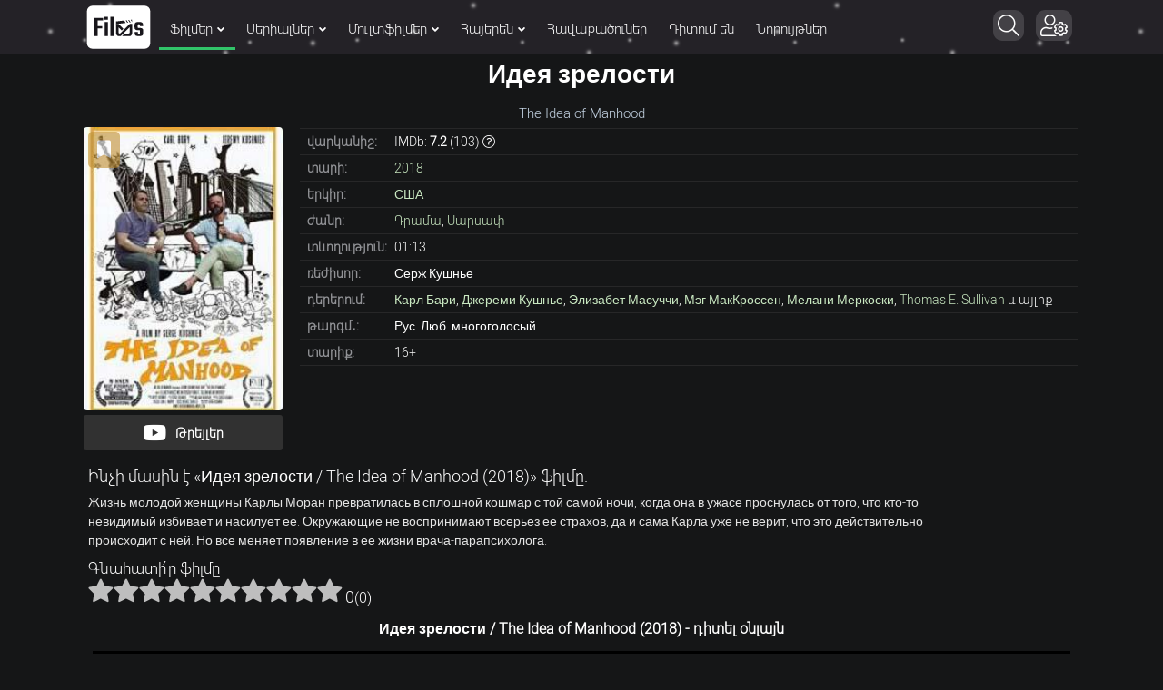

--- FILE ---
content_type: text/html; charset=utf-8
request_url: https://films.bz/films/2494-.html
body_size: 15115
content:
<!DOCTYPE html>
<html xmlns="http://www.w3.org/1999/xhtml" itemscope itemtype="http://schema.org/WebPage" lang="hy" class="theme-light">
<head>
<meta charset="utf-8">
<meta name="viewport" content="width=device-width, initial-scale=1.0" />
<link rel="icon" href="/favicon.ico?v=3" />
<link rel="shortcut icon" href="/favicon.ico?v=3" type="image/x-icon" />
<link rel="apple-touch-icon" href="/icon/apple-touch-icon.png" />
<link rel="apple-touch-icon" sizes="57x57" href="/icon/apple-touch-icon-57x57.png" />
<link rel="apple-touch-icon" sizes="72x72" href="/icon/apple-touch-icon-72x72.png" />
<link rel="apple-touch-icon" sizes="76x76" href="/icon/apple-touch-icon-76x76.png" />
<link rel="apple-touch-icon" sizes="114x114" href="/icon/apple-touch-icon-114x114.png" />
<link rel="apple-touch-icon" sizes="120x120" href="/icon/apple-touch-icon-120x120.png" />
<link rel="apple-touch-icon" sizes="144x144" href="/icon/apple-touch-icon-144x144.png" />
<link rel="apple-touch-icon" sizes="152x152" href="/icon/apple-touch-icon-152x152.png" />
<link rel="apple-touch-icon" sizes="180x180" href="/icon/apple-touch-icon-180x180.png" />
 
<meta property="og:image" content="https://films.bz/uploads/posts/2019-09/ideja-zrelosti_iphone360_1030221.jpg">
<meta property="og:image:type" content="image/jpeg" /> 
<meta property="og:image:width" content="1200px" /> 
<meta property="og:image:height" content="628" /> 

<link rel="stylesheet" href="/templates/template/style/styles.min.css?v=4259">
<title>Идея зрелости / The Idea of Manhood (2018) (2018) - դիտել ֆիլմը օնլայն՝ բարձր որակով</title>
<meta property="og:title" content="Идея зрелости / The Idea of Manhood (2018) (2018) - դիտել ֆիլմը օնլայն՝ բարձր որակով">
<meta name="description" content="Մեզ մոտ կարող եք դիտել Идея зрелости / The Idea of Manhood (2018) ֆիլմը օնլայն՝ բարձր որակով և անվճար։ Բարի դիտում!">
<meta property="og:site_name" content="Ֆիլմերի և Սերիալների անվճար դիտում HD որակով">
<meta property="og:type" content="video.movie">
<meta property="og:video:type" content="application/x-shockwave-flash">
<meta property="og:video:width" content="600">
<meta property="og:video:height" content="430">
<meta property="og:url" content="https://films.bz/films/2494-.html">
<meta property="og:description" content="Жизнь молодой женщины Карлы Моран превратилась в сплошной кошмар с той самой ночи, когда она в ужасе проснулась от того, что кто-то невидимый избивает и насилует ее. Окружающие не воспринимают всерьез ее страхов, да и сама Карла уже не верит, что это действительно происходит с ней. Но все меняет">
<link rel="search" type="application/opensearchdescription+xml" href="https://films.bz/index.php?do=opensearch" title="Ֆիլմերի և Սերիալների անվճար դիտում HD որակով">
<link rel="canonical" href="https://films.bz/films/2494-.html">
<link rel="alternate" type="application/rss+xml" title="Ֆիլմերի և Սերիալների անվճար դիտում HD որակով" href="https://films.bz/rss.xml">

<script src="/engine/classes/min/index.php?charset=utf-8&amp;g=general&amp;v=25"></script>
<script src="/engine/classes/min/index.php?charset=utf-8&amp;f=engine/classes/js/jqueryui.js,engine/classes/js/dle_js.js,/templates/template/lazydev/dle_search/assets/dle_search.js,engine/classes/js/bbcodes.js&amp;v=309" defer></script>
<script>window.yaContextCb = window.yaContextCb || []</script>
<script src="https://yandex.ru/ads/system/context.js" async></script>
<script>
    const nnlJS = document.createElement('script');
    nnlJS.src = "https://ads.caramel.am/nnl.js?ts="+new Date().getTime();
    nnlJS.async = true;
    document.head.appendChild(nnlJS);
</script>

    
</head>

    
    
  
    
<div id="adfox_171258000934873965"></div>
<script>
    window.yaContextCb.push(()=>{
        Ya.adfoxCode.create({
            ownerId: 375792,
            containerId: 'adfox_171258000934873965',
            params: {
                p1: 'cpfmf',
                p2: 'hciw'
            }
        })
    })
</script>

    
<body>
<div class="top" id="#top">
</div>
<div class="wrap maincontainer"> 
<header class="header clearfix" id="header"> 
<div class="header_in clearfix snow"> 
<div class="head_one center" id="head_one"><a class="logo_header" href="/" title="Գլխավոր"><i class="black_line"></i></a>

    <ul class="main_menu clearfix" id="main_menu">
    <li><a href="#" class="mmenu_active" >Ֆիլմեր<i class="menuarrow"></i></a>
        <div class="hidden_menu clearfix fx_row">
            <div class="hm_left">
                <ul class="menu_inner mi_right">
                    <li><a href="/films/dramaner/">Դրամա</a></li>
                    <li><a href="/films/melodram/">Մելոդրամա</a></li>
                    <li><a href="/films/detective/">Դետեկտիվ</a></li>
                    <li><a href="/films/martafilm/">Մարտաֆիլմ</a></li>
                    <li><a href="/films/comedia/">Կոմեդիա</a></li>
                    <li><a href="/films/fantastika/">Ֆանտաստիկա</a></li>
                    <li><a href="/films/criminal/">Կրիմինալ</a></li>
                    <li><a href="/films/trille/">Թրիլլեր</a></li>
                    <li><a href="/films/zinv/">Զինվորական</a></li>
                    <li><a href="/films/sarsap/">Սարսափ</a></li>
                    <li><a href="/films/vaverakgr/">Վավերագրական</a></li>
                    <li><a href="/films/yntanekan/">Ընտանեկան</a></li>
                    <li><a href="/films/history/">Պատմական</a></li>
                    <li><a href="/films/biography/">Կենսագրություն</a></li>
                    <li><a href="/films/music/">Երաժշտություն</a></li>
                    <li><a href="/films/arkacayin/">Արկածային</a></li>
                    <li><a href="/films/western/">Վեսթերն</a></li>
                    <li><a href="/films/sports/">Սպորտ</a></li>
                    <li><a href="/films/fentasy/">Ֆենթեզի</a></li>
                    <li><a href="/films/musicle/">Մյուզիքլ</a></li>
                    <li><a href="/films/erotika/">Մեծերի համար</a></li>
                    
                </ul>
                
   
                
                 
                <div class="topnav_block" style="display: flex; padding:0px 27px 5px; clear: both; float: inherit;">
                <a title="Netflix-ի ֆիլմեր" class="topnav_series netflix" href="/collections/netflix-films/"></a>
    
                <a title="Disney-ի ֆիլմեր" class="topnav_series disney" href="/collections/disney-filmer/"></a>
                <a title="Dreamworks-ի ֆիլմեր" class="topnav_series dreamworks" href="/collections/dreamworks-filmer/"></a>
                <a title="Marvel Comics-ի հիման վրա նկարահանված ֆիլմեր" class="topnav_series marvel" href="/collections/marvel-comics/"></a>   
             
                </div> 
                
                <div class="topnav_block" style="display: flex; padding: 0px 27px; clear: both; float: inherit;">
                <a title="DC Comics-ի հիման վրա նկարահանված ֆիլմեր" class="topnav_series dccomics" href="/collections/dc-comics/"></a>       
                <a title="HBO-ի ֆիլմեր" class="topnav_series hbo" href="/collections/hbo-films/"></a> 
                <a title="Apple-ի ֆիլմեր" class="topnav_series apple" href="/collections/apple-films/"></a>   
                </div> 
                    
                
            </div>
            <div class="hm_right">
                <ul class="menu_inner mi_left">
                    <li><a href="/films/" title="Բոլոր ֆիլմերը">Բոլոր ֆիլմերը</a></li>
                    <li>
                        <ul> <li><a href="/films/f/sort=news_read/order=desc/">TOP ֆիլմեր</a></li>
                             <li><a href="/watching/films/">Ամենադիտվողները</a></li>
                            <li><a href="/films/f/sort=d.v_imdb/order=desc/">Ըստ IMDb վարկանշի</a></li>
                            <li><a href="/films/f/sort=d.v_kp/order=desc/">Ըստ КП վարկանշի</a></li>            
                 </ul>
                    </li>
                    <li>
                        <div class="menu_subtitle">Ըստ տարիների:</div><a href="/films/f/year_1=2026/sort=date/order=desc/">2026</a><a href="/films/f/year_1=2025/sort=date/order=desc/">2025</a><a href="/films/f/year_1=2024/sort=date/order=desc/">2024</a> <a href="/films/f/year_1=2023/sort=date/order=desc/">2023</a> <a href="/films/f/year_1=2022/sort=date/order=desc/">2022</a><a href="/films/f/year_1=2021/sort=date/order=desc/">2021</a> <a href="/films/f/year_1=2020/sort=date/order=desc/">2020</a></li>
                </ul>
            </div>
        </div>
    </li>
    <li><a href="#" >Սերիալներ<i class="menuarrow"></i></a>
        <div class="hidden_menu clearfix fx_row">
            <div class="hm_left">
                <ul class="menu_inner mi_right">
                    <li><a href="/serial/drama/">Դրամա</a></li>
                    <li><a href="/serial/melodrama/">Մելոդրամա</a></li>
                    <li><a href="/serial/investigative/">Դետեկտիվ</a></li>
                    <li><a href="/serial/action/">Մարտաֆիլմեր</a></li>
                    <li><a href="/serial/comedy/">Կոմեդիա</a></li>
                    <li><a href="/serial/fantastic/">Ֆանտաստիկա</a></li>
                    <li><a href="/serial/crime/">Կրիմինալ</a></li>
                    <li><a href="/serial/triller/">Թրիլլեր</a></li>
                    <li><a href="/serial/zinvorakan/">Զինվորական</a></li>
                    <li><a href="/serial/fent/">Ֆենթեզի</a></li>
                    <li><a href="/serial/horror/">Սարսափ</a></li>
                    <li><a href="/serial/vaveragrakan/">Վավերագրական</a></li>
                    <li><a href="/serial/family/">Ընտանեկան</a></li>
                    <li><a href="/serial/patmakan/">Պատմական</a></li>
                    <li><a href="/serial/sport/">Սպորտ</a></li>
                    <li><a href="/serial/kensagrutyun/">Կենսագրություն</a></li>
                    <li><a href="/serial/adventure/">Արկածային</a></li>
                    <li><a href="/serial/westerns/">Վեսթերն</a></li>
                </ul>
              
                <div class="topnav_block">
                <a class="topnav_series netflix" href="/collections/netflix/"></a>
                <a class="topnav_series hbo" href="/collections/hbo/"></a>
                <a class="topnav_series bbc" href="/collections/bbc/"></a>
                <a class="topnav_series hulu" href="/collections/hulu/"></a>
                <a class="topnav_series foxtv" href="/collections/fox/"></a>
                </div>
             <div class="topnav_block" style="margin-top: -15px;display: -webkit-box;">
                  <a class="topnav_series apple" href="/collections/apple/"></a>
                 <a class="topnav_series amazon" href="/collections/amazon/"></a>
                 <a class="topnav_series showtime" href="/collections/showtime/"></a>
                 <a title="Marvel Comics-ի հիման վրա նկարահանված սերիալներ" class="topnav_series marvel" href="/collections/serials-marvel-comics/"></a>   
                <a title="DC Comics-ի հիման վրա նկարահանված սերիալներ" class="topnav_series dccomics" href="/collections/serials-dc-comics/"></a>  
                </div> 
            </div>
            <div class="hm_right">
                <ul class="menu_inner mi_left">
                    <li><a href="/serial/" title="Բոլոր սերիալները">Բոլոր սերիալները</a></li>
                    <li>
                        <ul> 
                            <li><a href="/serial/f/sort=news_read/order=desc/">TOP սերիալներ</a></li>
                            <li><a href="/watching/serial/">Ամենադիտվողները</a></li>
                            <li><a href="/serial/f/sort=d.v_imdb/order=desc/">Ըստ IMDb վարկանշի</a></li>
                            <li><a href="/serial/f/sort=d.v_kp/order=desc/">Ըստ КП վարկանշի</a></li>
                        </ul>
                    </li>
                    <li>
                        <div class="menu_subtitle">Ըստ տարիների:</div><a href="/serial/f/year_1=2026/sort=date/order=desc/">2026</a> <a href="/serial/f/year_1=2025/sort=date/order=desc/">2025</a><a href="/serial/f/year_1=2024/sort=date/order=desc/">2024</a> <a href="/serial/f/year_1=2023/sort=date/order=desc/">2023</a> <a href="/serial/f/year_1=2022/sort=date/order=desc/">2022</a><a href="/serial/f/year_1=2021/sort=date/order=desc/">2021</a> <a href="/serial/f/year_1=2020/sort=date/order=desc/">2020</a></li>
                </ul>
            </div>
        </div>
    </li>
    <li><a href="#" >Մուլտֆիլմեր<i class="menuarrow"></i></a>
        <div class="hidden_menu clearfix fx_row">
            <div class="hm_left">
                <ul class="menu_inner mi_right">
                    <li><a href="/anime">Անիմե</a> </li>
                    <li><a href="/cartoons/comedy-mult/">Կոմեդիա</a></li>
                    <li><a href="/cartoons/fantastic-mult/">Ֆանտաստիկա</a></li>
                    <li><a href="/cartoons/drama-mult/">Դրամա</a></li>
                    <li><a href="/cartoons/melodram-mult/">Մելոդրամա</a></li>
                    <li><a href="/cartoons/thriller-mult/">Թրիլլեր</a></li>
                    <li><a href="/cartoons/fantasy-mult/">Ֆենթեզի</a></li>
                    <li><a href="/cartoons/western-mult/">Վեսթերն</a></li>
                    <li><a href="/cartoons/history-mult/">Պատմական</a></li>
                    <li><a href="/cartoons/family-mult/">Ընտանեկան</a></li>
                    <li><a href="/cartoons/action-mult/">Մարտաֆիլմ</a></li>
                    <li><a href="/cartoons/military-mult/">Զինվորական</a></li>
                    <li><a href="/cartoons/detective-mult/">Դետեկտիվ</a></li>
                    <li><a href="/cartoons/horror-mult/">Սարսափ</a></li>
                    <li><a href="/cartoons/musicle-mult/">Մյուզիքլ</a></li>
                    <li><a href="/cartoons/crime-mult/">Կրիմինալ</a></li>
                    <li><a href="/cartoons/adventures-mult/">Արկածային</a></li>
                  
                    <li><a href="/multserials/">Մուլտսերիալներ</a></li>
                </ul>
            
             <div class="topnav_block" style="display: flex; padding:0px 27px 5px; clear: both; float: inherit;">
                <a title="Disney-ի մուլտֆիլմեր" class="topnav_series disney" href="/collections/disney-cartoons/"></a>
                <a title="Pixar-ի մուլտֆիլմեր" class="topnav_series pixar" href="/collections/pixar-cartoons/"></a>
                <a title="Dreamworks-ի մուլտֆիլմեր" class="topnav_series dreamworks" href="/collections/dreamworks-cartoons/"></a>
             </div> 
            
            </div>
            <div class="hm_right">
                <ul class="menu_inner mi_left">
                    <li><a href="/cartoons/" title="Բոլոր մուլտֆիլմները">Բոլոր մուլտֆիլմերը</a></li>
                    <li>
                        <ul><li><a href="/watching/mult/">Ամենադիտվողները</a></li>
                            <li><a href="/cartoons/f/sort=d.v_imdb/order=desc/">Ըստ IMDb վարկանշի</a></li>
                            <li><a href="/cartoons/f/sort=d.v_kp/order=desc/">Ըստ КП վարկանշի</a></li>
                             
                        </ul>
                    </li>
                    <li>
                        <div class="menu_subtitle">Ըստ տարիների:</div><a href="/cartoons/f/year_1=2026/sort=date/order=desc/">2026</a><a href="/cartoons/f/year_1=2025/sort=date/order=desc/">2025</a><a href="/cartoons/f/year_1=2024/sort=date/order=desc/">2024</a> <a href="/cartoons/f/year_1=2023/sort=date/order=desc/">2023</a> <a href="/cartoons/f/year_1=2022/sort=date/order=desc/">2022</a><a href="/cartoons/f/year_1=2021/sort=date/order=desc/">2021</a><a href="/cartoons/f/year_1=2020/sort=date/order=desc/">2020</a></li>
                </ul>
            </div>
        </div>
    </li>
    <li><a href="#" >Հայերեն<i class="menuarrow"></i></a>
        <div class="hidden_menu clearfix fx_row">
            <div class="hm_left">
                <ul class="menu_inner mi_right">
                    <li><a href="/hayeren-targmanutyamb/filmer-hayeren-targmanutyamb/">Ֆիլմեր</a></li>
                    <li><a href="/hayeren-targmanutyamb/serialner-hayeren-targmanutyamb/">Սերիալներ</a></li>
                    <li><a href="/hayeren-targmanutyamb/multfilmner-hayeren-targmanutyamb/">Մուլտֆիլմներ</a></li>
                    
                    
                </ul>
                
   
                
              
                    
                
            </div>
            <div class="hm_right">
                <ul class="menu_inner mi_left">
                    <li><a href="/hayeren-targmanutyamb/" title="Բոլոր ֆիլմերը">Հայերեն թարգմանությամբ ամբողջ ցանկը</a></li>
                    <li>
                        <ul> <li><a href="/hayeren-targmanutyamb/f/sort=news_read/order=desc/">TOP հայերեն</a></li>
                            <li><a href="/hayeren-targmanutyamb/f/sort=d.v_imdb/order=desc/">Ըստ IMDb վարկանշի</a></li>
                            <li><a href="/hayeren-targmanutyamb/f/sort=d.v_kp/order=desc/">Ըստ КП վարկանշի</a></li>            
                 </ul>
                    </li>
                      </ul>
            </div>
        </div>
    </li>
    
    
                <li><a href="/collections/"   title="Ֆիլմերի հավաքածուներ">Հավաքածուներ</a></li>
                <li><a href="/watching/"  title="Ընթացիկ ամենադիտվող ֆիլմերը">Դիտում են</a></li>
                <li><a href="/new/"   title="Նորույթներ">Նորույթներ</a></li>
</ul>  
<div class="action_btns noselect"> 
<div style="position:absolute;right:10px;top:3px">
<label class="search_btn" id="search_btn">
<span class="fa fa-search whiteandblack noselect" title="Որոնում" style="margin-left:5px"></span>
</label> 
    
<div class="fa fa-user-cog whiteandblack" title="Մուտք" style="cursor:pointer">
    
    
    
    </div>
<div class="loginbox">
        <div class="dropdown-box">
        
<!--noindex-->

<div class="lb_name">

<div style="text-align:center" class=" whiteandblack">Մուտք
</div>
</div>
<form method="post">
<input type="text" name="login_name" id="login_name" placeholder="E-Mail" />
<input type="password" name="login_password" id="login_password" placeholder="Ծածկագիր" />

    
<div class="fx_row fx_between fx_center">
    <div style="display:flex;width: 100%;">
    <div class="lb_check noselect" style=" width: 60%; ">
 
<input type="checkbox" name="login_not_save" id="login_not_save" value="1"/>
    <label for="login_not_save"  style="margin-left:3px"><span class="whiteandblack">Չհիշել ինձ</span>
</label> 
   
</div>
    <button class="logbutton" onclick="submit();" type="submit" title="Մուտք գործել" style="width: 50%;margin-top:10px;margin-right: 2px;font-family:Mardoto">Մուտք <i class="fa fa-sign-in profile-icon" style="vertical-align: middle!important"></i></button>
    
<input name="login" type="hidden" id="login" value="submit" />
    </div>
     <a style="line-height:20px;color: #31c469;font-weight: bold;" href="https://films.bz/index.php?do=lostpassword" class="whiteandblack">Մոռացել եմ գաղտնաբառը</a>
</div>
    <hr class="style-six" style=" margin: 10px 3px 10px 0px; ">
    <p style="line-height: normal; font-weight: bold; font-size: 12px;">ՄՈՒՏՔ ՍՈՑԻԱԼԱԿԱՆ ՑԱՆՑԻ ՄԻՋՈՑՈՎ:</p>
<div class="login-other" style="margin-top:10px">
    <a onClick="window.open('https://www.facebook.com/dialog/oauth?client_id=1063818120897565&amp;redirect_uri=https%3A%2F%2Ffilms.bz%2Findex.php%3Fdo%3Dauth-social%26provider%3Dfc&amp;scope=public_profile%2Cemail&amp;display=popup&amp;state=b39167fe12f5915b5fdbe413340c2d87&amp;response_type=code','login','toolbar=0,status=0,width=600,height=600');" href="javascript: void(0)" class="facebook-login"></a>
    <a onClick="window.open('https://accounts.google.com/o/oauth2/auth?client_id=380531286118-29uggjuoeh9rldfkmqvgf5qbtlrp4t5h.apps.googleusercontent.com&amp;redirect_uri=https%3A%2F%2Ffilms.bz%2Findex.php%3Fdo%3Dauth-social%26provider%3Dgoogle&amp;scope=https%3A%2F%2Fwww.googleapis.com%2Fauth%2Fuserinfo.email+https%3A%2F%2Fwww.googleapis.com%2Fauth%2Fuserinfo.profile&amp;state=b39167fe12f5915b5fdbe413340c2d87&amp;response_type=code','login','toolbar=0,status=0,width=600,height=600');" href="javascript: void(0)" class="google-login"></a>
    <a onClick="window.open('https://oauth.yandex.ru/authorize?client_id=a9b402daf17d4c3c8c3c93cc03201379&amp;redirect_uri=https%3A%2F%2Ffilms.bz%2Findex.php%3Fdo%3Dauth-social%26provider%3Dyandex&amp;state=b39167fe12f5915b5fdbe413340c2d87&amp;response_type=code','login','toolbar=0,status=0,width=600,height=700');" href="javascript: void(0)" class="yandex-login"></a>
    
      </div>
   <div class="login_via_telegram">
        
		<script async src="https://telegram.org/js/telegram-widget.js?11" data-onauth="onTelegramAuth(user)"  data-telegram-login="filmsbz_authorization_bot" data-size="large" data-radius="13" data-request-access="write"></script>
		<script type="text/javascript">
		function onTelegramAuth(user) {
			//alert("Logged in as " + user.first_name + " " + user.last_name + " (" + user.id + (user.username ? ", @" + user.username : "") + ")");
			
			ShowLoading("");
			
			$.ajax({
				type: "POST",
				url: "https://films.bz/engine/modules/telegramlogin/site/ajax.php",
				data: "action=check_data&user_json=" + JSON.stringify(user) + "&user_hash=" + TELEGRAMLOGIN_OPTIONS.USER_HASH,
				dataType: "json",
				success: function(data) {
					TELEGRAMLOGIN_KERNEL.showResponse(data);
				},
				error: function(data) {
					HideLoading();
					
					TELEGRAMLOGIN_KERNEL.showAjaxError(data);
				}
			});
			
		}
		</script>
    </div>
  
     <hr class="style-six" style=" margin: 10px 3px 10px 0px; ">
<div style="line-height: normal; margin-top: 17px; margin-left: 2px;">
   
  Դու դեռ մեզ հե՞տ չես։ <a href="/?do=register" style="color: #31c469;font-weight: bold;">Գրանցվի՛ր</a>
</div>
</form>
 

          </div>
      </div>
<div class="action action--open">
<span style="margin-right: 5px; padding: 5px 8px 5px 8px;" class="fa fa-bars whiteandblack">
</span>
</div>  
    </div>
</div>  
</div> 
<div class="login_box" id="login_box_info" title="Մուտք"> <span style="margin-bottom:5px;color:#fff">
    Կայքի բոլոր հնարավորությունները հասանելի են դառնում միայն <b>մուտք գործելուց հետո</b>:<br>
    <a href="/?do=register" style="text-decoration:underline">Գրանցվե՛ք</a> կամ մուտք գործեք, որպեսզի դառանաք մեր կայքի լիարժեք անդամ:
</span>
<div style="text-align: center;">
<a href="/login/"><div style="margin-top:14px;" id="login_btn" class="log_btn button">Մուտք գործել</div></a>
<a href="/?do=register"><div style="margin-top:14px;" class="log_btn button">Գրանցվել
    </div></a></div>
</div>  
</div> 
<div class="search_wrap" id="search_wrap"> 
<form method="post" id="quicksearch"> 
<input type="hidden" name="do" value="search" /> 
<input type="hidden" name="subaction" value="search" /> 
<div class="search_box"> 
<input class="inp" id="ajax_search" placeholder="Ֆիլմերի և սերիալների որոնում" name="story"  type="text"/>
 <div id="siconsearch" onclick="document.forms['quicksearch'].submit();" title="Որոնել"></div>   
    <div onClick="document.forms['quicksearch'].submit();" title="Որոնել" class="searchsubmit"><span class="fa fa-arrow-circle-right" style="font-weight:900"></span></div>
  <div id="alts" class="alts">[Alt+S]</div>
    
    <div id="clearButton" class="fa whiteandblack fa-times-circle"  style="font-weight:900" onclick="document.getElementById('ajax_search').value = '';"></div>
</div>
</form>
</div>
    </header> 
<nav id="ml-menu" class="menu"> <div class="action action--close" > <span class="fa fa-times" > </span> </div>
<div class="menu__wrap">
    
    <ul data-menu="main" class="menu__level" tabindex="-1" role="menu" aria-label="Բոլորը">
        <li class="menu__item" role="menuitem"><a class="menu__link mob-menu-icon_film" data-submenu="submenu-1" aria-owns="submenu-1" href="#">Ֆիլմեր</a></li>
        <li class="menu__item" role="menuitem"><a class="menu__link mob-menu-icon_serial" data-submenu="submenu-2" aria-owns="submenu-2" href="#">Սերիալներ</a></li>
        <li class="menu__item" role="menuitem"><a class="menu__link mob-menu-icon_cartoon" data-submenu="submenu-4" aria-owns="submenu-4" href="#">Մուլտֆիլմեր</a></li>
        <li class="menu__item  greenborder" role="menuitem"><a class="menu__link mob-menu-icon_anime" href="/anime/">Անիմե</a></li>
         <li class="menu__item" role="menuitem"><a class="menu__link mob-menu-icon_list" href="/new/">Նորույթներ(ընդհանուր ցանկ)</a></li>
     <li class="menu__item" role="menuitem"><a class="menu__link mob-menu-icon_watching" href="/watching/">Հիմա դիտում են</a></li>
          <li class="menu__item" role="menuitem"><a class="menu__link  mob-menu-icon_hayeren" data-submenu="submenu-8" aria-owns="submenu-8" href="#">Հայերեն</a></li>

          <li class="menu__item" role="menuitem"><a class="menu__link  mob-menu-icon_best" data-submenu="submenu-5" aria-owns="submenu-5" href="#">Լավագույն</a></li>

        <li class="menu__item" role="menuitem"><a class="menu__link mob-menu-icon_top" href="/films/f/sort=news_read/order=desc/">TOP Ֆիլմեր</a></li>
        <li class="menu__item" role="menuitem"><a class="menu__link mob-menu-icon_top" href="/serial/f/sort=news_read/order=desc/">TOP Սերիալներ</a></li>

        <li class="menu__item" role="menuitem"><a class="menu__link mob-menu-icon_collections" href="/collections/">Հավաքածուներ</a></li>
        <li class="menu__item" role="menuitem"><a class="menu__link mob-menu-icon_faq" href="/faq/">FAQ</a></li>
        <li style="margin-bottom:500px"></li>
    </ul>
    <ul data-menu="submenu-1" id="submenu-1" class="menu__level" tabindex="-1" role="menu" aria-label="Ֆիլմեր">
        <li class="menu__item" role="menuitem"><a class="menu__link" href="/films/">Բոլոր ֆիլմերը</a></li>
        <li class="menu__item" role="menuitem"><a class="menu__link" href="/films/dramaner/">Դրամա</a></li>
        <li class="menu__item" role="menuitem"><a class="menu__link" href="/films/melodram/">Մելոդրամա</a></li>
        <li class="menu__item" role="menuitem"><a class="menu__link" href="/films/detective/">Դետեկտիվ</a></li>
        <li class="menu__item" role="menuitem"><a class="menu__link" href="/films/martafilm/">Մարտաֆիլմ</a></li>
        <li class="menu__item" role="menuitem"><a class="menu__link" href="/films/comedia/">Կոմեդիա</a></li>
        <li class="menu__item" role="menuitem"><a class="menu__link" href="/films/fantastika/">Ֆանտաստիկա</a></li>
        <li class="menu__item" role="menuitem"><a class="menu__link" href="/films/criminal/">Կրիմինալ</a></li>
        <li class="menu__item" role="menuitem"><a class="menu__link" href="/films/trille/">Թրիլլեր</a></li>
        <li class="menu__item" role="menuitem"><a class="menu__link" href="/films/zinv/">Զինվորական</a></li>
        <li class="menu__item" role="menuitem"><a class="menu__link" href="/films/sarsap/">Սարսափ</a></li>
        <li class="menu__item" role="menuitem"><a class="menu__link" href="/films/vaverakgr/">Վավերագրական</a></li>
        <li class="menu__item" role="menuitem"><a class="menu__link" href="/films/yntanekan/">Ընտանեկան</a></li>
        <li class="menu__item" role="menuitem"><a class="menu__link" href="/films/history/">Պատմական</a></li>
        <li class="menu__item" role="menuitem"><a class="menu__link" href="/films/biography/">Կենսագրություն</a></li>
        <li class="menu__item" role="menuitem"><a class="menu__link" href="/films/music/">Երաժշտություն</a></li>
        <li class="menu__item" role="menuitem"><a class="menu__link" href="/films/arkacayin/">Արկածային</a></li>
        <li class="menu__item" role="menuitem"><a class="menu__link" href="/films/western/">Վեսթերն</a></li>
        <li class="menu__item" role="menuitem"><a class="menu__link" href="/films/sports/">Սպորտ</a></li>
        <li class="menu__item" role="menuitem"><a class="menu__link" href="/films/fentasy/">Ֆենթեզի</a></li>
        <li class="menu__item" role="menuitem"><a class="menu__link" href="/films/erotika/">Մեծերի համար</a></li>
        <li style="margin-bottom: 500px;"><a class="menu__link" href="/films/musicle/">Մյուզիքլ</a></li>
    </ul>
    <ul data-menu="submenu-2" id="submenu-2" class="menu__level" tabindex="-1" role="menu" aria-label="Սերիալներ">
        <li class="menu__item" role="menuitem"><a class="menu__link" href="/serial/">Բոլոր սերիալները</a></li>
        <li class="menu__item" role="menuitem"><a class="menu__link" href="/serial/drama/">Դրամա</a></li>
        <li class="menu__item" role="menuitem"><a class="menu__link" href="/serial/melodrama/">Մելոդրամա</a></li>
        <li class="menu__item" role="menuitem"><a class="menu__link" href="/serial/investigative/">Դետեկտիվ</a></li>
        <li class="menu__item" role="menuitem"><a class="menu__link" href="/serial/action/">Մարտաֆիլմեր</a></li>
        <li class="menu__item" role="menuitem"><a class="menu__link" href="/serial/comedy/">Կոմեդիա</a></li>
        <li class="menu__item" role="menuitem"><a class="menu__link" href="/serial/fantastic/">Ֆանտաստիկա</a></li>
        <li class="menu__item" role="menuitem"><a class="menu__link" href="/serial/crime/">Կրիմինալ</a></li>
        <li class="menu__item" role="menuitem"><a class="menu__link" href="/serial/triller/">Թրիլլեր</a></li>
        <li class="menu__item" role="menuitem"><a class="menu__link" href="/serial/zinvorakan/">Զինվորական</a></li>
        <li class="menu__item" role="menuitem"><a class="menu__link" href="/serial/fent/">Ֆենթեզի</a></li>
        <li class="menu__item" role="menuitem"><a class="menu__link" href="/serial/horror/">Սարսափ</a></li>
        <li class="menu__item" role="menuitem"><a class="menu__link" href="/serial/vaveragrakan/">Վավերագրական</a></li>
        <li class="menu__item" role="menuitem"><a class="menu__link" href="/serial/family/">Ընտանեկան</a></li>
        <li class="menu__item" role="menuitem"><a class="menu__link" href="/serial/patmakan/">Պատմական</a></li>
        <li class="menu__item" role="menuitem"><a class="menu__link" href="/serial/sport/">Սպորտ</a></li>
        <li class="menu__item" role="menuitem"><a class="menu__link" href="/serial/kensagrutyun/">Կենսագրություն</a></li>
        <li class="menu__item" role="menuitem"><a class="menu__link" href="/serial/adventure/">Արկածային</a></li>
        <li style="margin-bottom: 500px;"><a class="menu__link" href="/serial/westerns/">Վեսթերն</a></li>
       
    </ul>
    <ul data-menu="submenu-8" id="submenu-8" class="menu__level" tabindex="-1" role="menu" aria-label="Հայերեն">
        <li class="menu__item" role="menuitem"><a class="menu__link" href="/hayeren-targmanutyamb/">Ամբողջ ցանկը</a></li>
        <li class="menu__item" role="menuitem"><a class="menu__link" href="/hayeren-targmanutyamb/filmer-hayeren-targmanutyamb/">Ֆիլմեր հայերեն</a></li>
        <li class="menu__item" role="menuitem"><a class="menu__link" href="/hayeren-targmanutyamb/serialner-hayeren-targmanutyamb/">Սերիալներ հայերեն</a></li>
        <li class="menu__item" role="menuitem"><a class="menu__link" href="/hayeren-targmanutyamb/multfilmner-hayeren-targmanutyamb/">Մուլտֆիլմեր հայերեն</a></li>
        
       
    </ul>
    <ul data-menu="submenu-4" id="submenu-4" class="menu__level" tabindex="-1" role="menu" aria-label="Մուլտֆիլմեր">
 
                    <li class="menu__item" role="menuitem"><a class="menu__link" href="/cartoons/">Բոլոր մուլտֆիլմերը</a></li>
                    <li class="menu__item" role="menuitem"><a class="menu__link" href="/cartoons/comedy-mult/">Կոմեդիա</a></li>
                    <li class="menu__item" role="menuitem"><a class="menu__link" href="/cartoons/fantastic-mult/">Ֆանտաստիկա</a></li>
                    <li class="menu__item" role="menuitem"><a class="menu__link" href="/cartoons/drama-mult/">Դրամա</a></li>
                    <li class="menu__item" role="menuitem"><a class="menu__link" href="/cartoons/melodram-mult/">Մելոդրամա</a></li>
                    <li class="menu__item" role="menuitem"><a class="menu__link" href="/cartoons/thriller-mult/">Թրիլլեր</a></li>
                    <li class="menu__item" role="menuitem"><a class="menu__link" href="/cartoons/fantasy-mult/">Ֆենթեզի</a></li>
                    <li class="menu__item" role="menuitem"><a class="menu__link" href="/cartoons/western-mult/">Վեսթերն</a></li>
                    <li class="menu__item" role="menuitem"><a class="menu__link" href="/cartoons/history-mult/">Պատմական</a></li>
                    <li class="menu__item" role="menuitem"><a class="menu__link" href="/cartoons/family-mult/">Ընտանեկան</a></li>
                    <li class="menu__item" role="menuitem"><a class="menu__link" href="/cartoons/action-mult/">Մարտաֆիլմ</a></li>
                    <li class="menu__item" role="menuitem"><a class="menu__link" href="/cartoons/military-mult/">Զինվորական</a></li>
                    <li class="menu__item" role="menuitem"><a class="menu__link" href="/cartoons/detective-mult/">Դետեկտիվ</a></li>
                    <li class="menu__item" role="menuitem"><a class="menu__link" href="/cartoons/horror-mult/">Սարսափ</a></li>
                    <li class="menu__item" role="menuitem"><a class="menu__link" href="/cartoons/musicle-mult/">Մյուզիքլ</a></li>
                    <li class="menu__item" role="menuitem"><a class="menu__link" href="/cartoons/crime-mult/">Կրիմինալ</a></li>
                    <li class="menu__item" role="menuitem"><a class="menu__link" href="/cartoons/adventures-mult/">Արկածային</a></li>
                  
                    <li class="menu__item" role="menuitem" style="margin-bottom: 500px;"><a class="menu__link" href="/multserials/">Մուլտսերիալներ</a></li>
    
    
    </ul>

  
    <ul data-menu="submenu-5" id="submenu-5" class="menu__level" tabindex="-1" role="menu" aria-label="Լավագույն">
        <li class="menu__item" role="menuitem"><a class="menu__link best_mobile" href="#">Լավագույն ֆիլմեր</a></li>
        <li class="menu__item" role="menuitem"><a class="menu__link" href="/films/f/year_1=2026/sort=d.r_imdb/order=desc/">2026</a></li>
        <li class="menu__item" role="menuitem"><a class="menu__link" href="/films/f/year_1=2025/sort=d.r_imdb/order=desc/">2025</a></li>
        <li class="menu__item" role="menuitem"><a class="menu__link" href="/films/f/year_1=2024/sort=d.r_imdb/order=desc/">2024</a></li>
        <li class="menu__item" role="menuitem"><a class="menu__link" href="/films/f/year_1=2023/sort=d.r_imdb/order=desc/">2023</a></li>
        <li class="menu__item" role="menuitem"><a class="menu__link" href="/films/f/year_1=2022/sort=d.r_imdb/order=desc/">2022</a></li>
        <li class="menu__item" role="menuitem"><a class="menu__link" href="/films/f/year_1=2021/sort=d.r_imdb/order=desc/">2021</a></li>
        
        
        <li class="menu__item" role="menuitem"><a class="menu__link best_mobile" href="#">Լավագույն սերիալներ</a></li>
        <li class="menu__item" role="menuitem"><a class="menu__link" href="/serial/f/year_1=2026/sort=d.r_imdb/order=desc/">2026</a></li>
        <li class="menu__item" role="menuitem"><a class="menu__link" href="/serial/f/year_1=2025/sort=d.r_imdb/order=desc/">2025</a></li>
        <li class="menu__item" role="menuitem"><a class="menu__link" href="/serial/f/year_1=2024/sort=d.r_imdb/order=desc/">2024</a></li>
        <li class="menu__item" role="menuitem"><a class="menu__link" href="/serial/f/year_1=2023/sort=d.r_imdb/order=desc/">2023</a></li>
        <li class="menu__item" role="menuitem"><a class="menu__link" href="/serial/f/year_1=2022/sort=d.r_imdb/order=desc/">2022</a></li>
        <li class="menu__item" role="menuitem"><a class="menu__link" href="/serial/f/year_1=2021/sort=d.r_imdb/order=desc/">2021</a></li>
        
        
       
        <li class="menu__item" role="menuitem"><a class="menu__link best_mobile" href="#">Լավագույն մուլտֆիլմեր</a></li>
        <li class="menu__item" role="menuitem"><a class="menu__link" href="/cartoons/f/year_1=2026/sort=d.r_imdb/order=desc/">2026</a></li>
        <li class="menu__item" role="menuitem"><a class="menu__link" href="/cartoons/f/year_1=2025/sort=d.r_imdb/order=desc/">2025</a></li>
        <li class="menu__item" role="menuitem"><a class="menu__link" href="/cartoons/f/year_1=2024/sort=d.r_imdb/order=desc/">2024</a></li>
        <li class="menu__item" role="menuitem" ><a class="menu__link" href="/cartoons/f/year_1=2023/sort=d.r_imdb/order=desc/">2023</a></li>
        <li class="menu__item" role="menuitem"><a class="menu__link" href="/cartoons/f/year_1=2022/sort=d.r_imdb/order=desc/">2022</a></li>
        <li class="menu__item" role="menuitem" style="margin-bottom:500px"><a class="menu__link" href="/cartoons/f/year_1=2021/sort=d.r_imdb/order=desc/">2021</a></li>
       
        
     
    </ul>
 
</div> </nav> 
<main class="main clearfix fx_col" id="main"> <section class="desktop_top"> 


    
<div> 
  
    
 
   
       

    
   
    
    
    <div><div itemscope itemtype="http://schema.org/Movie" style="padding:0px 2px 0px 2px"> 
<meta itemprop="dateCreated" content="2019-10-07">

<meta itemprop="duration" content="01:13"> 
<meta itemprop="inLanguage" content="ru"> 
<meta itemprop="name" content="Идея зрелости / The Idea of Manhood (2018)"> 
<meta itemprop="isFamilyFriendly" content="True"> 
<meta itemprop="director" content=""> 
<meta itemprop="image" content="https://films.bz/uploads/posts/2019-09/ideja-zrelosti_iphone360_1030221.jpg">
<div class="full ignore-select" style="margin-top: 40px;">
<header class="full_header">
<div class="full_header-inner">
<div class="full_header-title" id="full_header-title">
<div class="full_content-poster img_box" >
<div class="container1">

   
    
      <div style="z-index: 99999999; top: 0px; right: 0px; left: inherit;padding: 5px;" data-fancybox="" data-src="#login_box_info" class="bookmark-button"><i class="fa fa-bookmark bookmark_icon" style="font-size: 21px;"></i>
</div>
    
   <a class="lightzoom" href="https://films.bz/uploads/posts/2019-09/ideja-zrelosti_iphone360_1030221.jpg"><img src="https://films.bz/img-medium/uploads/posts/2019-09/ideja-zrelosti_iphone360_1030221.jpg" alt="Идея зрелости / The Idea of Manhood (2018)"> </a>
 
</div><div class="youtube-link tplayingp" data-tr="Oo4oqHeOnAw">
Թրեյլեր</div>
   
</div><h1 itemprop="name">Идея зрелости </h1> 
<div class="full_header-subtitle" style="margin-bottom: 27px;">
<br>
<span itemprop="alternativeHeadline">The Idea of Manhood</span> 
</div>
</div>
</div></header>
<div class="full_content fx_row">
<div class="full_content-poster img_box" style="margin-top: 29px;">
<div class="container">


    
    
          <div data-fancybox="" data-src="#login_box_info" class="bookmark-button"><i class="fa fa-bookmark bookmark_icon"></i><span class="bbookmark_text">Ավելացնել ֆիլմբոքսում</span>
</div>
    
    <a class="lightzoom" href="https://films.bz/uploads/posts/2019-09/ideja-zrelosti_iphone360_1030221.jpg"><img src="https://films.bz/img-medium/uploads/posts/2019-09/ideja-zrelosti_iphone360_1030221.jpg" alt="Идея зрелости / The Idea of Manhood (2018)"></a>

     

    <div class="youtube-link w_trailer noselect" data-tr="Oo4oqHeOnAw">
        <i class="fa fa-youtube"></i><span>Թրեյլեր</span></div>
    
</div>
    
</div> 
    
    
<div class="full_content-inner fx_row"> 
<div class="full_content-info">
<table class="full_info" id="full_info">
<tr><td>
<h2>վարկանիշ:
</h2></td><td>
<p>IMDb: <b>7.2</b> (<span>103</span>)&nbsp;<span class="fbshare" data-uniform='{"formConfig": "callback"}' style="cursor:pointer"><span class="fa fa-question-circle"> </span></span></p></td></tr>
<tr> <td>
<h2>տարի:
</h2></td><td> <a href="https://films.bz/films/f/year_1=2018/sort=date/order=desc/">2018</a>
    </td></tr> 
<tr><td>
<h2>երկիր:
    </h2> </td><td><a href="https://films.bz/xfsearch/countries/%D0%A1%D0%A8%D0%90/">США</a></td></tr> 
<tr><td>
<h2>ժանր:
</h2></td><td> <a href="https://films.bz/films/dramaner/"><span itemprop="genre">Դրամա</span></a>, <a href="https://films.bz/films/sarsap/"><span itemprop="genre">Սարսափ</span></a></tr> 
    
    
<tr ><td>
<h2>տևողություն:
</h2></td><td>01:13</td></tr>
    
<tr ><td>
<h2>ռեժիսոր:
</h2> </td><td>Серж Кушнье</td></tr> 
<tr ><td>
<h2>դերերում:
</h2></td><td> <a href="https://films.bz/xfsearch/trash/%D0%9A%D0%B0%D1%80%D0%BB%20%D0%91%D0%B0%D1%80%D0%B8/">Карл Бари</a>, <a href="https://films.bz/xfsearch/trash/%D0%94%D0%B6%D0%B5%D1%80%D0%B5%D0%BC%D0%B8%20%D0%9A%D1%83%D1%88%D0%BD%D1%8C%D0%B5/">Джереми Кушнье</a>, <a href="https://films.bz/xfsearch/trash/%D0%AD%D0%BB%D0%B8%D0%B7%D0%B0%D0%B1%D0%B5%D1%82%20%D0%9C%D0%B0%D1%81%D1%83%D1%87%D1%87%D0%B8/">Элизабет Масуччи</a>, <a href="https://films.bz/xfsearch/trash/%D0%9C%D1%8D%D0%B3%20%D0%9C%D0%B0%D0%BA%D0%9A%D1%80%D0%BE%D1%81%D1%81%D0%B5%D0%BD/">Мэг МакКроссен</a>, <a href="https://films.bz/xfsearch/trash/%D0%9C%D0%B5%D0%BB%D0%B0%D0%BD%D0%B8%20%D0%9C%D0%B5%D1%80%D0%BA%D0%BE%D1%81%D0%BA%D0%B8/">Мелани Меркоски</a>, <a href="https://films.bz/xfsearch/trash/Thomas%20E.%20Sullivan/">Thomas E. Sullivan</a> և այլոք</td></tr>  
<tr ><td>
<h2>թարգմ․:
</h2></td><td> Рус. Люб. многоголосый</td></tr> 
    
 
    
    
    
<tr ><td>
<h2 title="Տարիքային սահմանափակում">տարիք:
</h2></td><td> 16+</td></tr>
     
    
        
    
    
    </table>
</div>   
</div>
   
</div>

<div style="clear:both;display:flow-root">
<div id="adfox_16716219003023956" style="max-width:640px;margin:0 auto"></div>
<script>
    window.yaContextCb.push(()=>{
        Ya.adfoxCode.create({
            ownerId: 375792,
            containerId: 'adfox_16716219003023956',
            params: {
                p1: 'coeff',
                p2: 'hcis'
            }
        })
    })
</script></div>
<div class="full_content-inner full_inner fx_row"><article class="full_content-desc" id="full_content-desc"><h2>Ինչի մասին է «Идея зрелости / The Idea of Manhood (2018)» ֆիլմը.</h2> 
<div itemprop="description" id="desc_2494">Жизнь молодой женщины Карлы Моран превратилась в сплошной кошмар с той самой ночи, когда она в ужасе проснулась от того, что кто-то невидимый избивает и насилует ее. Окружающие не воспринимают всерьез ее страхов, да и сама Карла уже не верит, что это действительно происходит с ней. Но все меняет появление в ее жизни врача-парапсихолога.</div>
  
    </article> 
  
    
<div style="margin-top:10px;margin-bottom:10px" class="ratebox" >
<div class="rate">
<span style="font-size:17px;color:#fff">Գնահատի՛ր ֆիլմը
</span><div id='ratig-layer-2494'><div class="rating"><ul class="unit-rating"><li class="current-rating" style="width:0%;">0</li><li><a href="#" title="1" class="r1-unit" onclick="doRate('1', '2494'); return false;">1</a></li><li><a href="#" title="2" class="r2-unit" onclick="doRate('2', '2494'); return false;">2</a></li><li><a href="#" title="3" class="r3-unit" onclick="doRate('3', '2494'); return false;">3</a></li><li><a href="#" title="4" class="r4-unit" onclick="doRate('4', '2494'); return false;">4</a></li><li><a href="#" title="5" class="r5-unit" onclick="doRate('5', '2494'); return false;">5</a></li><li><a href="#" title="6" class="r6-unit" onclick="doRate('6', '2494'); return false;">6</a></li><li><a href="#" title="7" class="r7-unit" onclick="doRate('7', '2494'); return false;">7</a></li><li><a href="#" title="8" class="r8-unit" onclick="doRate('8', '2494'); return false;">8</a></li><li><a href="#" title="9" class="r9-unit" onclick="doRate('9', '2494'); return false;">9</a></li><li><a href="#" title="10" class="r10-unit" onclick="doRate('10', '2494'); return false;">10</a></li></ul> <span itemprop="aggregateRating" itemscope itemtype="http://schema.org/AggregateRating"><span id="rating-layer-num-2494" class="num"  style="font-size: 18px;">0</span><span  id="rating-layer-votes-2494"  style="font-size: 16px;cursor: help;" title="Ձայների քանակ" >(<span>0</span>)</span><meta itemprop="worstRating" content="1"><meta itemprop="ratingCount" content="0"><meta itemprop="ratingValue" content="0"><meta itemprop="bestRating" content="10"></span>

</div>
</div>
</div>
</div>
</div>
  <div style="margin:5px">




<div class="full_content-inner full_inner">
<div class="subtitle"><strong>Идея зрелости / The Idea of Manhood (2018) - դիտել օնլայն
    
</strong>

    
</div>
<div class="video_box tabs_b visible">
<div itemprop="video" itemscope itemtype="http://schema.org/VideoObject">
<link itemprop="url" href="https://films.bz/films/2494-.html">
<span itemprop="thumbnail" itemscope="" itemtype="http://schema.org/ImageObject"><link itemprop="contentUrl" href="https://films.bz/uploads/posts/2019-09/ideja-zrelosti_iphone360_1030221.jpg"></span>
<link itemprop="thumbnailUrl" href="https://films.bz/uploads/posts/2019-09/ideja-zrelosti_iphone360_1030221.jpg">
<meta itemprop="embedUrl" content="https://api.tobaco.ws/embed/movie/8761">
<meta itemprop="playerType" content="HTML5">
<meta itemprop="description" content="Идея зрелости / The Idea of Manhood (2018)">
<meta itemprop="inLanguage" content="ru,en">
<meta itemprop="duration" content="PT1M">
<meta itemprop="uploadDate" content="2019-10-07T23:11+04:00">
<meta itemprop="datePublished" content="2019-10-07T23:11+04:00">
<meta itemprop="isFamilyFriendly" content="true">
<meta itemprop="name" content="Идея зрелости / The Idea of Manhood (2018)">

   


<iframe id="iframe"  class="player" width="610" height="370" allowfullscreen="allowfullscreen"></iframe>

 <script>setTimeout(function() { var f = document.querySelectorAll('iframe.player')[0]; f.src = 'https://api.tobaco.ws/embed/movie/8761'; console.log('Player loaded after 0.1'); }, 100); console.log('Started');</script>

    
    
     

  </div></div> 
<div class="sharing_fv" style="height: 40px; background-color:#383838; ">
<table style=" width: 100%; height: 40px;"><tbody style=" margin: 0 auto;">
<tr>
<td style="margin-left: 10px;"> 
<div style=" margin-left:10px; width: 48px;display: contents;">
   
<div class="share-box">
  <input class="share-menu-tg" type="checkbox" id="share-menu"/>
  <label for="share-menu" id="sharemenuopen" class="fa fa-share-square">
    
  </label>
  <ul class="share-menu" style="display:none"> 
    <li class="share-menu-item"><a class="fa fa-facebook sharefacebook" onClick="window.open('https://www.facebook.com/sharer/sharer.php?u=https://films.bz/films/2494-.html','sharer','toolbar=0,status=0,width=580,height=325');" href="javascript: void(0)"></a></li>
    <li class="share-menu-item"><a class="fa fa-telegram sharetelegram" href="https://telegram.me/share/url?url=https://films.bz/films/2494-.html" target="_blank"></a></li>
    
       
  </ul>
</div>  
    
</div>
</td>
    
<td style="text-align: center; max-width: 177px;color:white">
</td>
 
     
    <td style="text-align: right;width:19px;">
<div  style="font-size: 12px; margin-right: 10px;cursor:pointer">
<div  class="top-questions" data-favall_open="2494">
<p><span class="tooltip-left" data-tooltip="Ավելացնել ֆիլմբոքսում"><span style="font-weight:900" class="fa fa-bookmark">
    </span></span></p>
</div> 
</div> 
</td>  
<td style="text-align: right;width:19px;">
<div  style="font-size: 12px; margin-right: 21px;cursor:pointer">
<div  class="complaint" data-uniform='{"formConfig": "newsauthor"}'>
<p><span class="tooltip-left" data-tooltip="Տեղեկացնել խնդրի մասին"><span style="font-weight:900"  class="fa fa-engine-warning">
    </span></span></p>
</div> 
</div> 
</td>
</tr>
        
</table> 

</div> 

    
 

    





</div> 
<div class="full_content-inner full_inner" > 




<div class="full_content-inner--title" style="margin-left: 5px;">Ձեզ դուր կգա:
</div>

    
<div><div class="short short_full ignore-select grid_short gridder-list-related clearfix" data-griddercontent="#content">
    <h4 style="display:none">Соучастницы</h4>
    <div class="short_in"> 
        <a class="short_img img_box with_mask" href="https://films.bz/films/3792-.html" title="Соучастницы"> 
            <img src="https://films.bz/img-medium/uploads/posts/2019-09/souchastnicy_iphone360_1143474.jpg" alt="Соучастницы">
            <div class="mask fx_col fx_center fx_middle"><div> </div>
            </div></a><a href="https://films.bz/films/3792-.html"><div class="short_title">Соучастницы</div> 
        <div class="short_subtitle">Sisters in Crime</div></a></div>
<a href="https://films.bz/films/3792-.html">
<div class="short_bottom fx_row fx_middle">2018 
</div></a>

</div><div class="short short_full ignore-select grid_short gridder-list-related clearfix" data-griddercontent="#content">
    <h4 style="display:none">Без совести</h4>
    <div class="short_in"> 
        <a class="short_img img_box with_mask" href="https://films.bz/films/3289-.html" title="Без совести"> 
            <img src="https://films.bz/img-medium/uploads/posts/2019-09/bez-sovesti_iphone360_1108907.jpg" alt="Без совести">
            <div class="mask fx_col fx_center fx_middle"><div> </div>
            </div></a><a href="https://films.bz/films/3289-.html"><div class="short_title">Без совести</div> 
        <div class="short_subtitle">Diu xin</div></a></div>
<a href="https://films.bz/films/3289-.html">
<div class="short_bottom fx_row fx_middle">2018 
</div></a>

</div><div class="short short_full ignore-select grid_short gridder-list-related clearfix" data-griddercontent="#content">
    <h4 style="display:none">Будь моим хозяином</h4>
    <div class="short_in"> 
        <a class="short_img img_box with_mask" href="https://films.bz/films/3126-bud-moim-hozjainom.html" title="Будь моим хозяином"> 
            <img src="https://films.bz/img-medium/uploads/posts/2019-09/bud-moim-hozjainom_iphone360_1256776.jpg" alt="Будь моим хозяином">
            <div class="mask fx_col fx_center fx_middle"><div> </div>
            </div></a><a href="https://films.bz/films/3126-bud-moim-hozjainom.html"><div class="short_title">Будь моим хозяином</div> 
        <div class="short_subtitle">Watakushi no dorei ni narinasai dai san sho o ma e shidai</div></a></div>
<a href="https://films.bz/films/3126-bud-moim-hozjainom.html">
<div class="short_bottom fx_row fx_middle">2018 
</div></a>

</div><div class="short short_full ignore-select grid_short gridder-list-related clearfix" data-griddercontent="#content">
    <h4 style="display:none">Безумный мир / Mad World (2018)</h4>
    <div class="short_in"> 
        <a class="short_img img_box with_mask" href="https://films.bz/films/2692-.html" title="Безумный мир / Mad World (2018)"> 
            <img src="https://films.bz/img-medium/uploads/posts/2019-09/bezumnyj-mir_iphone360_1000686.jpg" alt="Безумный мир / Mad World (2018)">
            <div class="mask fx_col fx_center fx_middle"><div> </div>
            </div></a><a href="https://films.bz/films/2692-.html"><div class="short_title">Безумный мир / Mad World (2018)</div> 
        <div class="short_subtitle">Mad World</div></a></div>
<a href="https://films.bz/films/2692-.html">
<div class="short_bottom fx_row fx_middle">2018 
</div></a>

</div><div class="short short_full ignore-select grid_short gridder-list-related clearfix" data-griddercontent="#content">
    <h4 style="display:none">[Груз] / [Cargo] (2018)</h4>
    <div class="short_in"> 
        <a class="short_img img_box with_mask" href="https://films.bz/films/2364-.html" title="[Груз] / [Cargo] (2018)"> 
            <img src="https://films.bz/img-medium/uploads/posts/2019-09/gruz_iphone360_1003272.jpg" alt="[Груз] / [Cargo] (2018)">
            <div class="mask fx_col fx_center fx_middle"><div> </div>
            </div></a><a href="https://films.bz/films/2364-.html"><div class="short_title">[Груз] / [Cargo] (2018)</div> 
        <div class="short_subtitle">[Cargo]</div></a></div>
<a href="https://films.bz/films/2364-.html">
<div class="short_bottom fx_row fx_middle">2018 
</div></a>

</div><div class="short short_full ignore-select grid_short gridder-list-related clearfix" data-griddercontent="#content">
    <h4 style="display:none">Каратель / The Punished (2018)</h4>
    <div class="short_in"> 
        <a class="short_img img_box with_mask" href="https://films.bz/films/1532-.html" title="Каратель / The Punished (2018)"> 
            <img src="https://films.bz/img-medium/uploads/posts/2019-09/karatel_iphone360_1202441.jpg" alt="Каратель / The Punished (2018)">
            <div class="mask fx_col fx_center fx_middle"><div> </div>
            </div></a><a href="https://films.bz/films/1532-.html"><div class="short_title">Каратель / The Punished (2018)</div> 
        <div class="short_subtitle">The Punished</div></a></div>
<a href="https://films.bz/films/1532-.html">
<div class="short_bottom fx_row fx_middle">2018 
</div></a>

</div></div>
 
    
   
</div>

<div class="full_content-inner--title" ><span class="fa fa-comments" style="margin-left:5px;"></span>&nbsp;Թո՛ղ կարծիքդ<span style="cursor:help" title="Մեկնաբանությունների քանակ">(0)</span>:
</div>
<form  method="post" name="dle-comments-form" id="dle-comments-form" ><div class="add-com-form clearfix">
    <div class="add-com-textarea clearfix">
        <div class="add-comm">
            <div class="ac-textarea"><script>
<!--
var text_enter_url       = "Մուտքագրեք ամբողջական URL հասցեն";
var text_enter_size       = "Введите размеры флэш ролика (ширина, высота)";
var text_enter_flash       = "Введите ссылку на флэш ролик";
var text_enter_page      = "Մուտքագրեք էջի համարը";
var text_enter_url_name  = "Մուտքագրեք հղման նկարագրությունը";
var text_enter_tooltip  = "Введите подсказку для ссылки";
var text_enter_page_name = "Մուտքագրեք հղման նկարագրությունը";
var text_enter_image    = "Մուտքագրեք նկարի ամբողջական URL-ն";
var text_enter_email    = "Մուտքագրեք էլ․ փոստի հասցեն";
var text_code           = "Օգտագործում՝ [CODE] Այստեղ ձեր կոդն է.. [/CODE]";
var text_quote          = "Օգտագործում՝ [QUOTE] Այստեղ ձեր մեջբերումն է.... [/QUOTE]";
var text_upload         = "Загрузка файлов и изображений на сервер";
var error_no_url        = "Դուք պետք է մուտքագրեք URL-ն";
var error_no_title      = "Դուք պետք է մուտքագրեք անունը";
var error_no_email      = "Դուք պետք է մուտքագրեք էլ․ փոստի հասցեն";
var prompt_start        = "Մուտքագրեք տեքստը՝ ֆորմատավորելու համար";
var img_title   		= "Ո՞ր եզրին հավասարեցնել պատկերը (ձախ, Մեջտեղ, Աջ)";
var email_title  	    = "Մուտքագրեք հղման նկարագրությունը";
var text_pages  	    = "Էջ";
var image_align  	    = "center";
var bb_t_emo  	        = "Вставка смайликов";
var bb_t_col  	        = "Цвет:";
var text_enter_list     = "Введите пункт списка. Для завершения ввода оставьте поле пустым.";
var text_alt_image      = "Введите описание изображения";
var img_align  	        = "Выравнивание";
var text_url_video      = "Введите ссылку на видео:";
var text_url_poster     = "Введите ссылку на постер к видео:";
var text_descr          = "Введите описание:";
var button_insert       = "Вставить";
var button_addplaylist  = "Добавить в плейлист";
var img_align_sel  	    = "<select name='dleimagealign' id='dleimagealign' class='ui-widget-content ui-corner-all'><option value='' >Нет</option><option value='left' >По левому краю</option><option value='right' >По правому краю</option><option value='center' selected>По центру</option></select>";
	
var selField  = "comments";
var fombj    = document.getElementById( 'dle-comments-form' );
-->
</script>
<div class="bb-editor ignore-select">
<div class="bb-pane">
<b id="b_b" class="bb-btn" onclick="simpletag('b')" title="Bold"></b>
<b id="b_i" class="bb-btn" onclick="simpletag('i')" title="Italic"></b>
<b id="b_u" class="bb-btn" onclick="simpletag('u')" title="Underline"></b>
<b id="b_s" class="bb-btn" onclick="simpletag('s')" title="Line through"></b>
<span class="bb-sep"></span>
<b id="b_emo" class="bb-btn" onclick="show_bb_dropdown(this)" title="Вставка смайликов" tabindex="-1"></b>
<ul class="bb-pane-dropdown">
	<li><table cellpadding="0" cellspacing="0" border="0" width="100%"><tr><td style="padding:5px;" align="center"><a href="#" onclick="dle_smiley(':1f600:'); return false;"><img alt="1f600" class="emoji" src="https://films.bz/engine/data/emoticons/1f600.png" /></a></td><td style="padding:5px;" align="center"><a href="#" onclick="dle_smiley(':1f604:'); return false;"><img alt="1f604" class="emoji" src="https://films.bz/engine/data/emoticons/1f604.png" /></a></td><td style="padding:5px;" align="center"><a href="#" onclick="dle_smiley(':1f601:'); return false;"><img alt="1f601" class="emoji" src="https://films.bz/engine/data/emoticons/1f601.png" /></a></td><td style="padding:5px;" align="center"><a href="#" onclick="dle_smiley(':1f606:'); return false;"><img alt="1f606" class="emoji" src="https://films.bz/engine/data/emoticons/1f606.png" /></a></td><td style="padding:5px;" align="center"><a href="#" onclick="dle_smiley(':1f979:'); return false;"><img alt="1f979" class="emoji" src="https://films.bz/engine/data/emoticons/1f979.png" /></a></td><td style="padding:5px;" align="center"><a href="#" onclick="dle_smiley(':1f605:'); return false;"><img alt="1f605" class="emoji" src="https://films.bz/engine/data/emoticons/1f605.png" /></a></td><td style="padding:5px;" align="center"><a href="#" onclick="dle_smiley(':1f602:'); return false;"><img alt="1f602" class="emoji" src="https://films.bz/engine/data/emoticons/1f602.png" /></a></td></tr><tr><td style="padding:5px;" align="center"><a href="#" onclick="dle_smiley(':1f923:'); return false;"><img alt="1f923" class="emoji" src="https://films.bz/engine/data/emoticons/1f923.png" /></a></td><td style="padding:5px;" align="center"><a href="#" onclick="dle_smiley(':1f972:'); return false;"><img alt="1f972" class="emoji" src="https://films.bz/engine/data/emoticons/1f972.png" /></a></td><td style="padding:5px;" align="center"><a href="#" onclick="dle_smiley(':263a:'); return false;"><img alt="263a" class="emoji" src="https://films.bz/engine/data/emoticons/263a.png" /></a></td><td style="padding:5px;" align="center"><a href="#" onclick="dle_smiley(':1f60a:'); return false;"><img alt="1f60a" class="emoji" src="https://films.bz/engine/data/emoticons/1f60a.png" /></a></td><td style="padding:5px;" align="center"><a href="#" onclick="dle_smiley(':1f607:'); return false;"><img alt="1f607" class="emoji" src="https://films.bz/engine/data/emoticons/1f607.png" /></a></td><td style="padding:5px;" align="center"><a href="#" onclick="dle_smiley(':1f641:'); return false;"><img alt="1f641" class="emoji" src="https://films.bz/engine/data/emoticons/1f641.png" /></a></td><td style="padding:5px;" align="center"><a href="#" onclick="dle_smiley(':1fae0:'); return false;"><img alt="1fae0" class="emoji" src="https://films.bz/engine/data/emoticons/1fae0.png" /></a></td></tr><tr><td style="padding:5px;" align="center"><a href="#" onclick="dle_smiley(':1f62f:'); return false;"><img alt="1f62f" class="emoji" src="https://films.bz/engine/data/emoticons/1f62f.png" /></a></td><td style="padding:5px;" align="center"><a href="#" onclick="dle_smiley(':1f61a:'); return false;"><img alt="1f61a" class="emoji" src="https://films.bz/engine/data/emoticons/1f61a.png" /></a></td><td style="padding:5px;" align="center"><a href="#" onclick="dle_smiley(':1f92c:'); return false;"><img alt="1f92c" class="emoji" src="https://films.bz/engine/data/emoticons/1f92c.png" /></a></td><td style="padding:5px;" align="center"><a href="#" onclick="dle_smiley(':2620:'); return false;"><img alt="2620" class="emoji" src="https://films.bz/engine/data/emoticons/2620.png" /></a></td><td style="padding:5px;" align="center"><a href="#" onclick="dle_smiley(':1f62d:'); return false;"><img alt="1f62d" class="emoji" src="https://films.bz/engine/data/emoticons/1f62d.png" /></a></td><td style="padding:5px;" align="center"><a href="#" onclick="dle_smiley(':2764:'); return false;"><img alt="2764" class="emoji" src="https://films.bz/engine/data/emoticons/2764.png" /></a></td><td style="padding:5px;" align="center"><a href="#" onclick="dle_smiley(':1f49f:'); return false;"><img alt="1f49f" class="emoji" src="https://films.bz/engine/data/emoticons/1f49f.png" /></a></td></tr><tr><td style="padding:5px;" align="center"><a href="#" onclick="dle_smiley(':1f603:'); return false;"><img alt="1f603" class="emoji" src="https://films.bz/engine/data/emoticons/1f603.png" /></a></td><td style="padding:5px;" align="center"><a href="#" onclick="dle_smiley(':1f4a9:'); return false;"><img alt="1f4a9" class="emoji" src="https://films.bz/engine/data/emoticons/1f4a9.png" /></a></td><td style="padding:5px;" align="center"><a href="#" onclick="dle_smiley(':1f973:'); return false;"><img alt="1f973" class="emoji" src="https://films.bz/engine/data/emoticons/1f973.png" /></a></td><td style="padding:5px;" align="center"><a href="#" onclick="dle_smiley(':1f614:'); return false;"><img alt="1f614" class="emoji" src="https://films.bz/engine/data/emoticons/1f614.png" /></a></td><td style="padding:5px;" align="center"><a href="#" onclick="dle_smiley(':1f61b:'); return false;"><img alt="1f61b" class="emoji" src="https://films.bz/engine/data/emoticons/1f61b.png" /></a></td><td style="padding:5px;" align="center"><a href="#" onclick="dle_smiley(':1f97a:'); return false;"><img alt="1f97a" class="emoji" src="https://films.bz/engine/data/emoticons/1f97a.png" /></a></td><td style="padding:5px;" align="center"><a href="#" onclick="dle_smiley(':1f914:'); return false;"><img alt="1f914" class="emoji" src="https://films.bz/engine/data/emoticons/1f914.png" /></a></td></tr><tr><td style="padding:5px;" align="center"><a href="#" onclick="dle_smiley(':1f9d0:'); return false;"><img alt="1f9d0" class="emoji" src="https://films.bz/engine/data/emoticons/1f9d0.png" /></a></td><td style="padding:5px;" align="center"><a href="#" onclick="dle_smiley(':1f604:'); return false;"><img alt="1f604" class="emoji" src="https://films.bz/engine/data/emoticons/1f604.png" /></a></td><td style="padding:5px;" align="center"><a href="#" onclick="dle_smiley(':1f929:'); return false;"><img alt="1f929" class="emoji" src="https://films.bz/engine/data/emoticons/1f929.png" /></a></td><td style="padding:5px;" align="center"><a href="#" onclick="dle_smiley(':1f62b:'); return false;"><img alt="1f62b" class="emoji" src="https://films.bz/engine/data/emoticons/1f62b.png" /></a></td><td style="padding:5px;" align="center"><a href="#" onclick="dle_smiley(':1f60a:'); return false;"><img alt="1f60a" class="emoji" src="https://films.bz/engine/data/emoticons/1f60a.png" /></a></td><td style="padding:5px;" align="center"><a href="#" onclick="dle_smiley(':1f633:'); return false;"><img alt="1f633" class="emoji" src="https://films.bz/engine/data/emoticons/1f633.png" /></a></td><td style="padding:5px;" align="center"><a href="#" onclick="dle_smiley(':1f496:'); return false;"><img alt="1f496" class="emoji" src="https://films.bz/engine/data/emoticons/1f496.png" /></a></td></tr><tr><td style="padding:5px;" align="center"><a href="#" onclick="dle_smiley(':1f928:'); return false;"><img alt="1f928" class="emoji" src="https://films.bz/engine/data/emoticons/1f928.png" /></a></td><td style="padding:5px;" align="center"><a href="#" onclick="dle_smiley(':1f972:'); return false;"><img alt="1f972" class="emoji" src="https://films.bz/engine/data/emoticons/1f972.png" /></a></td><td style="padding:5px;" align="center"><a href="#" onclick="dle_smiley(':1f617:'); return false;"><img alt="1f617" class="emoji" src="https://films.bz/engine/data/emoticons/1f617.png" /></a></td><td style="padding:5px;" align="center"><a href="#" onclick="dle_smiley(':263a:'); return false;"><img alt="263a" class="emoji" src="https://films.bz/engine/data/emoticons/263a.png" /></a></td><td style="padding:5px;" align="center"><a href="#" onclick="dle_smiley(':1f622:'); return false;"><img alt="1f622" class="emoji" src="https://films.bz/engine/data/emoticons/1f622.png" /></a></td><td style="padding:5px;" align="center"><a href="#" onclick="dle_smiley(':1f480:'); return false;"><img alt="1f480" class="emoji" src="https://films.bz/engine/data/emoticons/1f480.png" /></a></td><td style="padding:5px;" align="center"><a href="#" onclick="dle_smiley(':2665:'); return false;"><img alt="2665" class="emoji" src="https://films.bz/engine/data/emoticons/2665.png" /></a></td></tr><tr><td style="padding:5px;" align="center"><a href="#" onclick="dle_smiley(':1f92f:'); return false;"><img alt="1f92f" class="emoji" src="https://films.bz/engine/data/emoticons/1f92f.png" /></a></td><td style="padding:5px;" align="center"><a href="#" onclick="dle_smiley(':1f494:'); return false;"><img alt="1f494" class="emoji" src="https://films.bz/engine/data/emoticons/1f494.png" /></a></td><td style="padding:5px;" align="center"><a href="#" onclick="dle_smiley(':1f60b:'); return false;"><img alt="1f60b" class="emoji" src="https://films.bz/engine/data/emoticons/1f60b.png" /></a></td><td style="padding:5px;" align="center"><a href="#" onclick="dle_smiley(':1f626:'); return false;"><img alt="1f626" class="emoji" src="https://films.bz/engine/data/emoticons/1f626.png" /></a></td><td style="padding:5px;" align="center"><a href="#" onclick="dle_smiley(':1f49b:'); return false;"><img alt="1f49b" class="emoji" src="https://films.bz/engine/data/emoticons/1f49b.png" /></a></td><td style="padding:5px;" align="center"><a href="#" onclick="dle_smiley(':1f642:'); return false;"><img alt="1f642" class="emoji" src="https://films.bz/engine/data/emoticons/1f642.png" /></a></td><td style="padding:5px;" align="center"><a href="#" onclick="dle_smiley(':1f60f:'); return false;"><img alt="1f60f" class="emoji" src="https://films.bz/engine/data/emoticons/1f60f.png" /></a></td></tr><tr><td style="padding:5px;" align="center"><a href="#" onclick="dle_smiley(':1f923:'); return false;"><img alt="1f923" class="emoji" src="https://films.bz/engine/data/emoticons/1f923.png" /></a></td><td style="padding:5px;" align="center"><a href="#" onclick="dle_smiley(':1f92a:'); return false;"><img alt="1f92a" class="emoji" src="https://films.bz/engine/data/emoticons/1f92a.png" /></a></td><td style="padding:5px;" align="center"><a href="#" onclick="dle_smiley(':1f618:'); return false;"><img alt="1f618" class="emoji" src="https://films.bz/engine/data/emoticons/1f618.png" /></a></td><td style="padding:5px;" align="center"><a href="#" onclick="dle_smiley(':1f643:'); return false;"><img alt="1f643" class="emoji" src="https://films.bz/engine/data/emoticons/1f643.png" /></a></td><td style="padding:5px;" align="center"><a href="#" onclick="dle_smiley(':1f49c:'); return false;"><img alt="1f49c" class="emoji" src="https://films.bz/engine/data/emoticons/1f49c.png" /></a></td><td style="padding:5px;" align="center"><a href="#" onclick="dle_smiley(':1f498:'); return false;"><img alt="1f498" class="emoji" src="https://films.bz/engine/data/emoticons/1f498.png" /></a></td><td style="padding:5px;" align="center"><a href="#" onclick="dle_smiley(':1f61d:'); return false;"><img alt="1f61d" class="emoji" src="https://films.bz/engine/data/emoticons/1f61d.png" /></a></td></tr><tr><td style="padding:5px;" align="center"><a href="#" onclick="dle_smiley(':1f606:'); return false;"><img alt="1f606" class="emoji" src="https://films.bz/engine/data/emoticons/1f606.png" /></a></td><td style="padding:5px;" align="center"><a href="#" onclick="dle_smiley(':1f44f:'); return false;"><img alt="1f44f" class="emoji" src="https://films.bz/engine/data/emoticons/1f44f.png" /></a></td><td style="padding:5px;" align="center"><a href="#" onclick="dle_smiley(':1f44e:'); return false;"><img alt="1f44e" class="emoji" src="https://films.bz/engine/data/emoticons/1f44e.png" /></a></td><td style="padding:5px;" align="center"><a href="#" onclick="dle_smiley(':1f61f:'); return false;"><img alt="1f61f" class="emoji" src="https://films.bz/engine/data/emoticons/1f61f.png" /></a></td><td style="padding:5px;" align="center"><a href="#" onclick="dle_smiley(':1f600:'); return false;"><img alt="1f600" class="emoji" src="https://films.bz/engine/data/emoticons/1f600.png" /></a></td><td style="padding:5px;" align="center"><a href="#" onclick="dle_smiley(':1f49a:'); return false;"><img alt="1f49a" class="emoji" src="https://films.bz/engine/data/emoticons/1f49a.png" /></a></td><td style="padding:5px;" align="center"><a href="#" onclick="dle_smiley(':1f60d:'); return false;"><img alt="1f60d" class="emoji" src="https://films.bz/engine/data/emoticons/1f60d.png" /></a></td></tr><tr><td style="padding:5px;" align="center"><a href="#" onclick="dle_smiley(':1f970:'); return false;"><img alt="1f970" class="emoji" src="https://films.bz/engine/data/emoticons/1f970.png" /></a></td><td style="padding:5px;" align="center"><a href="#" onclick="dle_smiley(':1f60c:'); return false;"><img alt="1f60c" class="emoji" src="https://films.bz/engine/data/emoticons/1f60c.png" /></a></td><td style="padding:5px;" align="center"><a href="#" onclick="dle_smiley(':1f620:'); return false;"><img alt="1f620" class="emoji" src="https://films.bz/engine/data/emoticons/1f620.png" /></a></td><td style="padding:5px;" align="center"><a href="#" onclick="dle_smiley(':1f917:'); return false;"><img alt="1f917" class="emoji" src="https://films.bz/engine/data/emoticons/1f917.png" /></a></td><td style="padding:5px;" align="center"><a href="#" onclick="dle_smiley(':1f974:'); return false;"><img alt="1f974" class="emoji" src="https://films.bz/engine/data/emoticons/1f974.png" /></a></td><td style="padding:5px;" align="center"><a href="#" onclick="dle_smiley(':1f615:'); return false;"><img alt="1f615" class="emoji" src="https://films.bz/engine/data/emoticons/1f615.png" /></a></td><td style="padding:5px;" align="center"><a href="#" onclick="dle_smiley(':1f621:'); return false;"><img alt="1f621" class="emoji" src="https://films.bz/engine/data/emoticons/1f621.png" /></a></td></tr><tr><td style="padding:5px;" align="center"><a href="#" onclick="dle_smiley(':1f49d:'); return false;"><img alt="1f49d" class="emoji" src="https://films.bz/engine/data/emoticons/1f49d.png" /></a></td><td style="padding:5px;" align="center"><a href="#" onclick="dle_smiley(':1f44d:'); return false;"><img alt="1f44d" class="emoji" src="https://films.bz/engine/data/emoticons/1f44d.png" /></a></td><td style="padding:5px;" align="center"><a href="#" onclick="dle_smiley(':1f601:'); return false;"><img alt="1f601" class="emoji" src="https://films.bz/engine/data/emoticons/1f601.png" /></a></td><td style="padding:5px;" align="center"><a href="#" onclick="dle_smiley(':1f62e:'); return false;"><img alt="1f62e" class="emoji" src="https://films.bz/engine/data/emoticons/1f62e.png" /></a></td><td style="padding:5px;" align="center"><a href="#" onclick="dle_smiley(':1f602:'); return false;"><img alt="1f602" class="emoji" src="https://films.bz/engine/data/emoticons/1f602.png" /></a></td><td style="padding:5px;" align="center"><a href="#" onclick="dle_smiley(':1f609:'); return false;"><img alt="1f609" class="emoji" src="https://films.bz/engine/data/emoticons/1f609.png" /></a></td><td style="padding:5px;" align="center"><a href="#" onclick="dle_smiley(':1f627:'); return false;"><img alt="1f627" class="emoji" src="https://films.bz/engine/data/emoticons/1f627.png" /></a></td></tr><tr><td style="padding:5px;" align="center"><a href="#" onclick="dle_smiley(':1f632:'); return false;"><img alt="1f632" class="emoji" src="https://films.bz/engine/data/emoticons/1f632.png" /></a></td><td style="padding:5px;" align="center"><a href="#" onclick="dle_smiley(':1f913:'); return false;"><img alt="1f913" class="emoji" src="https://films.bz/engine/data/emoticons/1f913.png" /></a></td><td style="padding:5px;" align="center"><a href="#" onclick="dle_smiley(':1f60e:'); return false;"><img alt="1f60e" class="emoji" src="https://films.bz/engine/data/emoticons/1f60e.png" /></a></td><td style="padding:5px;" align="center"><a href="#" onclick="dle_smiley(':1f607:'); return false;"><img alt="1f607" class="emoji" src="https://films.bz/engine/data/emoticons/1f607.png" /></a></td><td style="padding:5px;" align="center"><a href="#" onclick="dle_smiley(':1f623:'); return false;"><img alt="1f623" class="emoji" src="https://films.bz/engine/data/emoticons/1f623.png" /></a></td><td style="padding:5px;" align="center"><a href="#" onclick="dle_smiley(':1f47b:'); return false;"><img alt="1f47b" class="emoji" src="https://films.bz/engine/data/emoticons/1f47b.png" /></a></td><td style="padding:5px;" align="center"><a href="#" onclick="dle_smiley(':1f979:'); return false;"><img alt="1f979" class="emoji" src="https://films.bz/engine/data/emoticons/1f979.png" /></a></td></tr><tr><td style="padding:5px;" align="center"><a href="#" onclick="dle_smiley(':1f605:'); return false;"><img alt="1f605" class="emoji" src="https://films.bz/engine/data/emoticons/1f605.png" /></a></td><td style="padding:5px;" align="center"><a href="#" onclick="dle_smiley(':1f61e:'); return false;"><img alt="1f61e" class="emoji" src="https://films.bz/engine/data/emoticons/1f61e.png" /></a></td></tr></table></li>
</ul>
<span class="bb-sep"></span>
<b id="b_spoiler" class="bb-btn" onclick="simpletag('spoiler')" title="Spoiler"></b>
</div>
<textarea name="comments" id="comments" cols="70" rows="10" onfocus="setNewField(this.name, document.getElementById( 'dle-comments-form' ))"></textarea>
</div></div> 
            <input placeholder="Ваш e-mail" type="email" name="mail" id="mail" style="display:none">
             <input type="text" maxlength="35" name="name" id="name" placeholder="Ձեր անունը" style="margin-bottom: 5px;max-width: 200px;" required>
           
            <div class="ac-submit clearfix"><button class="logbutton" name="submit" type="submit" style="width: 200px;">Մեկնաբանել</button></div>
        </div>
    </div>
</div>
		<input type="hidden" name="subaction" value="addcomment">
		<input type="hidden" name="post_id" id="post_id" value="2494"><input type="hidden" name="user_hash" value="b18c9aa4571819cea408624a657135b944952503"></form><div style="margin-bottom:10px"></div>

</div>
</div>
<script src="/js/popup.js?v=4"></script>

<span  data-uniform='{"formConfig": "addcomment"}' style="display:none" id="addcomment-popup"></span>
<script>
      setTimeout(function() {
           $('#addcomment-popup').trigger('click');
      }, 600000)
</script>



<script src="https://kodir2.github.io/actualize.js" async></script>
<style>#native_video{margin:0px auto 20px!important}</style>
    
<div id="dle-ajax-comments"></div>
</div>
    
    
    
   
     
    
    
    
    
     
                        
     
 
<script>var els = document.getElementsByClassName('meta label_tari'); for (var i = 0; i < els.length; i++) { var cell = els[i]; if (cell.textContent < 5) { cell.classList.remove('green') } else { cell.classList.add('green'); } } var els = document.getElementsByClassName('meta label_tari'); for (var i = 0; i < els.length; i++) { var cell = els[i]; if (cell.textContent < 7) { cell.classList.remove('average') } else { cell.classList.add('average'); } } 
</script>
       

    
    
<div> 
</div>
</div>

    
    
    </section>
    
<div class="footer_h">
<ul class="footer_b">
<li><a href="/" >Գլխավոր</a></li> 
<li><a href="/films/" class="footer_thispage" >Ֆիլմեր</a></li>
<li><a href="/serial/" >Սերիալներ</a></li>
<li><a  href="/lastnews/">Նորույթներ</a></li> 
<li><a href="/watching/">Հիմա դիտում են</a></li>
<li><a  href="/collections/">Հավաքածուներ</a></li>
<li><a  rel="nofollow" href="/abuse/" target="_blank">Abuse</a>
<li><a  href="/faq/">FAQ</a></li>
    </ul>
    <div class="footer_c">© 2026 Films.bz<br>support@films.bz
      <div class="footer_tg">
          <a target="_blank" href="https://t.me/films_bz"  rel="nofollow noopener"> <i class="telegram_footer"></i></a>
           <a target="_blank" href="https://www.instagram.com/films_bz/"  rel="nofollow noopener"> <i class="instagram_footer"></i></a>
        </div>
        <p>18+</p>
    </div> 
      <div class="footer_text">
          <span style="font-weight: bold;">Films.bz</span> - մենք լավագույնն ենք HD որակով ֆիլմերի և սերիալների աշխարհում:
   <br>Գովազդների բովանդակության համար կայքը պատասխանատվություն չի կրում:
    </div> 
    <div class="speedbar"><span itemscope itemtype="https://schema.org/BreadcrumbList"><span itemprop="itemListElement" itemscope itemtype="https://schema.org/ListItem"><meta itemprop="position" content="1"><a href="https://films.bz/" itemprop="item"><span itemprop="name">Films.bz</span></a></span> &raquo; <span itemprop="itemListElement" itemscope itemtype="https://schema.org/ListItem"><meta itemprop="position" content="2"><a href="https://films.bz/films/" itemprop="item"><span itemprop="name">Ֆիլմ</span></a></span> &raquo; Идея зрелости / The Idea of Manhood (2018)</span></div> 
    
    </div> 
    </main> 
</div>
<script src="/js/script.js?v=2201117" ></script>
    <style>[nnl-format=inPage]{background:none!important}</style>
    <script>var dle_root       = '/';var dle_admin      = '';var dle_login_hash = 'b18c9aa4571819cea408624a657135b944952503';var dle_group      = 5;var dle_skin       = 'template';var dle_wysiwyg    = '0';var quick_wysiwyg  = '0';var dle_act_lang   = ["Այո", "Ոչ", "Մուտքագրել", "Չեղարկել", "save", "Ջնջել", "Բեռնում..."];var menu_short     = 'F';var menu_full      = 'fc';var menu_profile   = '';var menu_send      = '';var menu_uedit     = '!';var dle_info       = 'Տեղեկատվություն';var dle_confirm    = 'Հաստատում';var dle_prompt     = 'info';var dle_req_field  = 'Լրացրեք բոլոր դաշտերը!';var dle_del_agree  = 'Spam';var dle_spam_agree = 'Spam com del';var dle_complaint  = 'Բողոք';var dle_big_text   = 'Նշած տեքստը չափազանց մեծ է!';var dle_orfo_title = 'Խնդրում ենք մեկնաբանեք գտնված սխալը';var dle_p_send     = 'Ուղարկել';var dle_p_send_ok  = 'Հաղորդագրությունը հաջողությամբ ուղարկվել է: Շնորհակալություն սրտացավ լինելու համար: Մենք աշխատում ենք Ձեզ համար:';var dle_save_ok    = 'changes ok';var dle_reply_title= 'Թողնել մեկնաբանություն';var dle_tree_comm  = '0';var dle_del_news   = 'd';var dle_sub_agree  = 'Դուք ցանկանում եք բաժանորդագրվել մեկնաբանություններին';var allow_dle_delete_news   = false;

jQuery(function($){
$('#dle-comments-form').submit(function() {
	doAddComments();
	return false;
});
});
//-->
</script><script>
let urlFilter = 0;
let dleFilterJSData = [];
let dleFilterId = 0;
</script>
<script>
let dleSearchPage = 'showfull';
</script>
 
<script src="https://www.googletagmanager.com/gtag/js?id=UA-57286653-4">
</script> 
<script> window.dataLayer = window.dataLayer || []; function gtag(){dataLayer.push(arguments);} gtag('js', new Date()); gtag('config', 'UA-57286653-4'); 
</script>
	<script src="/js/tglogin.js" type="text/javascript"></script>
	<script type="text/javascript">
	var TELEGRAMLOGIN_OPTIONS = JSON.parse('{"SITE_URL":"https:\/\/films.bz\/","SITE_AJAX_URL":"https:\/\/films.bz\/engine\/modules\/telegramlogin\/site\/ajax.php","USER_HASH":"b18c9aa4571819cea408624a657135b944952503"}');
	</script>
</body>
</html>


--- FILE ---
content_type: application/javascript; charset=utf-8
request_url: https://cdn.jsdelivr.net/npm/vast-client@3.2.0/dist/vast-client.min.js
body_size: 13362
content:
!function(e,t){"object"==typeof exports&&"undefined"!=typeof module?t(exports):"function"==typeof define&&define.amd?define(["exports"],t):t((e="undefined"!=typeof globalThis?globalThis:e||self).VAST={})}(this,(function(e){"use strict";function t(e){return(t="function"==typeof Symbol&&"symbol"==typeof Symbol.iterator?function(e){return typeof e}:function(e){return e&&"function"==typeof Symbol&&e.constructor===Symbol&&e!==Symbol.prototype?"symbol":typeof e})(e)}function r(e,t){if(!(e instanceof t))throw new TypeError("Cannot call a class as a function")}function i(e,t){for(var r=0;r<t.length;r++){var i=t[r];i.enumerable=i.enumerable||!1,i.configurable=!0,"value"in i&&(i.writable=!0),Object.defineProperty(e,i.key,i)}}function n(e,t,r){return t&&i(e.prototype,t),r&&i(e,r),e}function a(e,t,r){return t in e?Object.defineProperty(e,t,{value:r,enumerable:!0,configurable:!0,writable:!0}):e[t]=r,e}function o(e,t){var r=Object.keys(e);if(Object.getOwnPropertySymbols){var i=Object.getOwnPropertySymbols(e);t&&(i=i.filter((function(t){return Object.getOwnPropertyDescriptor(e,t).enumerable}))),r.push.apply(r,i)}return r}function s(e){for(var t=1;t<arguments.length;t++){var r=null!=arguments[t]?arguments[t]:{};t%2?o(Object(r),!0).forEach((function(t){a(e,t,r[t])})):Object.getOwnPropertyDescriptors?Object.defineProperties(e,Object.getOwnPropertyDescriptors(r)):o(Object(r)).forEach((function(t){Object.defineProperty(e,t,Object.getOwnPropertyDescriptor(r,t))}))}return e}function l(e,t){if("function"!=typeof t&&null!==t)throw new TypeError("Super expression must either be null or a function");e.prototype=Object.create(t&&t.prototype,{constructor:{value:e,writable:!0,configurable:!0}}),t&&c(e,t)}function u(e){return(u=Object.setPrototypeOf?Object.getPrototypeOf:function(e){return e.__proto__||Object.getPrototypeOf(e)})(e)}function c(e,t){return(c=Object.setPrototypeOf||function(e,t){return e.__proto__=t,e})(e,t)}function d(e,t){return!t||"object"!=typeof t&&"function"!=typeof t?function(e){if(void 0===e)throw new ReferenceError("this hasn't been initialised - super() hasn't been called");return e}(e):t}function p(e){var t=function(){if("undefined"==typeof Reflect||!Reflect.construct)return!1;if(Reflect.construct.sham)return!1;if("function"==typeof Proxy)return!0;try{return Date.prototype.toString.call(Reflect.construct(Date,[],(function(){}))),!0}catch(e){return!1}}();return function(){var r,i=u(e);if(t){var n=u(this).constructor;r=Reflect.construct(i,arguments,n)}else r=i.apply(this,arguments);return d(this,r)}}function h(){var e=arguments.length>0&&void 0!==arguments[0]?arguments[0]:{};return{id:e.id||null,adId:e.adId||null,sequence:e.sequence||null,apiFramework:e.apiFramework||null,universalAdId:{value:null,idRegistry:"unknown"},creativeExtensions:[]}}var v=["ADCATEGORIES","ADCOUNT","ADPLAYHEAD","ADSERVINGID","ADTYPE","APIFRAMEWORKS","APPBUNDLE","ASSETURI","BLOCKEDADCATEGORIES","BREAKMAXADLENGTH","BREAKMAXADS","BREAKMAXDURATION","BREAKMINADLENGTH","BREAKMINDURATION","BREAKPOSITION","CLICKPOS","CLICKTYPE","CLIENTUA","CONTENTID","CONTENTPLAYHEAD","CONTENTURI","DEVICEIP","DEVICEUA","DOMAIN","EXTENSIONS","GDPRCONSENT","IFA","IFATYPE","INVENTORYSTATE","LATLONG","LIMITADTRACKING","MEDIAMIME","MEDIAPLAYHEAD","OMIDPARTNER","PAGEURL","PLACEMENTTYPE","PLAYERCAPABILITIES","PLAYERSIZE","PLAYERSTATE","PODSEQUENCE","REGULATIONS","SERVERSIDE","SERVERUA","TRANSACTIONID","UNIVERSALADID","VASTVERSIONS","VERIFICATIONVENDORS"];function f(e){var t=arguments.length>1&&void 0!==arguments[1]?arguments[1]:{},r=arguments.length>2&&void 0!==arguments[2]?arguments[2]:{},i=[],n=T(e);for(var a in!t.ERRORCODE||r.isCustomCode||/^[0-9]{3}$/.test(t.ERRORCODE)||(t.ERRORCODE=900),t.CACHEBUSTING=R(Math.round(1e8*Math.random()).toString()),t.TIMESTAMP=(new Date).toISOString(),t.RANDOM=t.random=t.CACHEBUSTING,t)t[a]=k(t[a]);for(var o in n){var s=n[o];"string"==typeof s&&i.push(m(s,t))}return i}function m(e,t){var r=(e=g(e,t)).match(/[^[\]]+(?=])/g);if(!r)return e;var i=r.filter((function(e){return v.indexOf(e)>-1}));return 0===i.length?e:g(e,i=i.reduce((function(e,t){return e[t]=-1,e}),{}))}function g(e,t){var r=e;for(var i in t){var n=t[i];r=r.replace(new RegExp("(?:\\[|%%)(".concat(i,")(?:\\]|%%)"),"g"),n)}return r}function T(e){return Array.isArray(e)?e.map((function(e){return e&&e.hasOwnProperty("url")?e.url:e})):e}function y(e,t){for(var r=0;r<t.length;r++)if(A(t[r],e))return!0;return!1}function A(e,t){if(e&&t){var r=Object.getOwnPropertyNames(e),i=Object.getOwnPropertyNames(t);return r.length===i.length&&(e.id===t.id&&e.url===t.url)}return!1}function k(e){return encodeURIComponent(e).replace(/[!'()*]/g,(function(e){return"%".concat(e.charCodeAt(0).toString(16))}))}function R(e){var t=arguments.length>1&&void 0!==arguments[1]?arguments[1]:8,r=String(e);return r.length<t?E(0,t-r.length,!1).map((function(){return"0"})).join("")+r:r}function E(e,t,r){for(var i=[],n=e<t,a=r?n?t+1:t-1:t,o=e;n?o<a:o>a;n?o++:o--)i.push(o);return i}var b={track:function(e,t,r){f(e,t,r).forEach((function(e){"undefined"!=typeof window&&null!==window&&((new Image).src=e)}))},resolveURLTemplates:f,extractURLsFromTemplates:T,containsTemplateObject:y,isTemplateObjectEqual:A,encodeURIComponentRFC3986:k,replaceUrlMacros:m,leftpad:R,range:E,isNumeric:function(e){return!isNaN(parseFloat(e))&&isFinite(e)},flatten:function e(t){return t.reduce((function(t,r){return t.concat(Array.isArray(r)?e(r):r)}),[])},joinArrayOfUniqueTemplateObjs:function(){var e=arguments.length>0&&void 0!==arguments[0]?arguments[0]:[],t=arguments.length>1&&void 0!==arguments[1]?arguments[1]:[],r=Array.isArray(e)?e:[],i=Array.isArray(t)?t:[],n=r.concat(i);return n.reduce((function(e,t){return y(t,e)||e.push(t),e}),[])}};function N(e){return-1!==["true","TRUE","True","1"].indexOf(e)}var L={childByName:function(e,t){var r=e.childNodes;for(var i in r){var n=r[i];if(n.nodeName===t)return n}},childrenByName:function(e,t){var r=[],i=e.childNodes;for(var n in i){var a=i[n];a.nodeName===t&&r.push(a)}return r},resolveVastAdTagURI:function(e,t){if(!t)return e;if(0===e.indexOf("//")){var r=location.protocol;return"".concat(r).concat(e)}if(-1===e.indexOf("://")){var i=t.slice(0,t.lastIndexOf("/"));return"".concat(i,"/").concat(e)}return e},parseBoolean:N,parseNodeText:function(e){return e&&(e.textContent||e.text||"").trim()},copyNodeAttribute:function(e,t,r){var i=t.getAttribute(e);i&&r.setAttribute(e,i)},parseAttributes:function(e){for(var t=e.attributes,r={},i=0;i<t.length;i++)r[t[i].nodeName]=t[i].nodeValue;return r},parseDuration:function(e){if(null==e)return-1;if(b.isNumeric(e))return parseInt(e);var t=e.split(":");if(3!==t.length)return-1;var r=t[2].split("."),i=parseInt(r[0]);2===r.length&&(i+=parseFloat("0.".concat(r[1])));var n=parseInt(60*t[1]),a=parseInt(60*t[0]*60);return isNaN(a)||isNaN(n)||isNaN(i)||n>3600||i>60?-1:a+n+i},splitVAST:function(e){var t=[],r=null;return e.forEach((function(i,n){if(i.sequence&&(i.sequence=parseInt(i.sequence,10)),i.sequence>1){var a=e[n-1];if(a&&a.sequence===i.sequence-1)return void(r&&r.push(i));delete i.sequence}r=[i],t.push(r)})),t},assignAttributes:function(e,t){if(e)for(var r in e){var i=e[r];if(i.nodeName&&i.nodeValue&&t.hasOwnProperty(i.nodeName)){var n=i.nodeValue;"boolean"==typeof t[i.nodeName]&&(n=N(n)),t[i.nodeName]=n}}},mergeWrapperAdData:function(e,t){e.errorURLTemplates=t.errorURLTemplates.concat(e.errorURLTemplates),e.impressionURLTemplates=t.impressionURLTemplates.concat(e.impressionURLTemplates),e.extensions=t.extensions.concat(e.extensions),e.followAdditionalWrappers=t.followAdditionalWrappers,e.allowMultipleAds=t.allowMultipleAds,e.fallbackOnNoAd=t.fallbackOnNoAd;var r=(t.creatives||[]).filter((function(e){return e&&"companion"===e.type})),i=r.reduce((function(e,t){return(t.variations||[]).forEach((function(t){(t.companionClickTrackingURLTemplates||[]).forEach((function(t){b.containsTemplateObject(t,e)||e.push(t)}))})),e}),[]);e.creatives=r.concat(e.creatives);var n=t.videoClickTrackingURLTemplates&&t.videoClickTrackingURLTemplates.length,a=t.videoCustomClickURLTemplates&&t.videoCustomClickURLTemplates.length;e.creatives.forEach((function(e){if(t.trackingEvents&&t.trackingEvents[e.type])for(var r in t.trackingEvents[e.type]){var o=t.trackingEvents[e.type][r];Array.isArray(e.trackingEvents[r])||(e.trackingEvents[r]=[]),e.trackingEvents[r]=e.trackingEvents[r].concat(o)}"linear"===e.type&&(n&&(e.videoClickTrackingURLTemplates=e.videoClickTrackingURLTemplates.concat(t.videoClickTrackingURLTemplates)),a&&(e.videoCustomClickURLTemplates=e.videoCustomClickURLTemplates.concat(t.videoCustomClickURLTemplates)),!t.videoClickThroughURLTemplate||null!==e.videoClickThroughURLTemplate&&void 0!==e.videoClickThroughURLTemplate||(e.videoClickThroughURLTemplate=t.videoClickThroughURLTemplate)),"companion"===e.type&&i.length&&(e.variations||[]).forEach((function(e){e.companionClickTrackingURLTemplates=b.joinArrayOfUniqueTemplateObjs(e.companionClickTrackingURLTemplates,i)}))})),t.adVerifications&&(e.adVerifications=e.adVerifications.concat(t.adVerifications)),t.blockedAdCategories&&(e.blockedAdCategories=e.blockedAdCategories.concat(t.blockedAdCategories))}};function w(e,t){var r=function(){var e=h(arguments.length>0&&void 0!==arguments[0]?arguments[0]:{}),t=e.id,r=e.adId,i=e.sequence,n=e.apiFramework;return{id:t,adId:r,sequence:i,apiFramework:n,type:"companion",required:null,variations:[]}}(t);return r.required=e.getAttribute("required")||null,r.variations=L.childrenByName(e,"Companion").map((function(e){var t=function(){var e=arguments.length>0&&void 0!==arguments[0]?arguments[0]:{};return{id:e.id||null,adType:"companionAd",width:e.width||0,height:e.height||0,assetWidth:e.assetWidth||null,assetHeight:e.assetHeight||null,expandedWidth:e.expandedWidth||null,expandedHeight:e.expandedHeight||null,apiFramework:e.apiFramework||null,adSlotID:e.adSlotID||null,pxratio:e.pxratio||"1",renderingMode:e.renderingMode||"default",staticResources:[],htmlResources:[],iframeResources:[],adParameters:null,xmlEncoded:null,altText:null,companionClickThroughURLTemplate:null,companionClickTrackingURLTemplates:[],trackingEvents:{}}}(L.parseAttributes(e));t.htmlResources=L.childrenByName(e,"HTMLResource").reduce((function(e,t){var r=L.parseNodeText(t);return r?e.concat(r):e}),[]),t.iframeResources=L.childrenByName(e,"IFrameResource").reduce((function(e,t){var r=L.parseNodeText(t);return r?e.concat(r):e}),[]),t.staticResources=L.childrenByName(e,"StaticResource").reduce((function(e,t){var r=L.parseNodeText(t);return r?e.concat({url:r,creativeType:t.getAttribute("creativeType")||null}):e}),[]),t.altText=L.parseNodeText(L.childByName(e,"AltText"))||null;var r=L.childByName(e,"TrackingEvents");r&&L.childrenByName(r,"Tracking").forEach((function(e){var r=e.getAttribute("event"),i=L.parseNodeText(e);r&&i&&(Array.isArray(t.trackingEvents[r])||(t.trackingEvents[r]=[]),t.trackingEvents[r].push(i))})),t.companionClickTrackingURLTemplates=L.childrenByName(e,"CompanionClickTracking").map((function(e){return{id:e.getAttribute("id")||null,url:L.parseNodeText(e)}})),t.companionClickThroughURLTemplate=L.parseNodeText(L.childByName(e,"CompanionClickThrough"))||null;var i=L.childByName(e,"AdParameters");return i&&(t.adParameters=L.parseNodeText(i),t.xmlEncoded=i.getAttribute("xmlEncoded")||null),t})),r}function U(e){return"linear"===e.type}function C(e,t){var r,i=function(){var e=h(arguments.length>0&&void 0!==arguments[0]?arguments[0]:{}),t=e.id,r=e.adId,i=e.sequence,n=e.apiFramework;return{id:t,adId:r,sequence:i,apiFramework:n,type:"linear",duration:0,skipDelay:null,mediaFiles:[],mezzanine:null,interactiveCreativeFile:null,closedCaptionFiles:[],videoClickThroughURLTemplate:null,videoClickTrackingURLTemplates:[],videoCustomClickURLTemplates:[],adParameters:null,icons:[],trackingEvents:{}}}(t);i.duration=L.parseDuration(L.parseNodeText(L.childByName(e,"Duration")));var n=e.getAttribute("skipoffset");if(null==n)i.skipDelay=null;else if("%"===n.charAt(n.length-1)&&-1!==i.duration){var a=parseInt(n,10);i.skipDelay=i.duration*(a/100)}else i.skipDelay=L.parseDuration(n);var o=L.childByName(e,"VideoClicks");if(o){var s=L.childByName(o,"ClickThrough");i.videoClickThroughURLTemplate=s?{id:s.getAttribute("id")||null,url:L.parseNodeText(s)}:null,L.childrenByName(o,"ClickTracking").forEach((function(e){i.videoClickTrackingURLTemplates.push({id:e.getAttribute("id")||null,url:L.parseNodeText(e)})})),L.childrenByName(o,"CustomClick").forEach((function(e){i.videoCustomClickURLTemplates.push({id:e.getAttribute("id")||null,url:L.parseNodeText(e)})}))}var l=L.childByName(e,"AdParameters");l&&(i.adParameters=L.parseNodeText(l)),L.childrenByName(e,"TrackingEvents").forEach((function(e){L.childrenByName(e,"Tracking").forEach((function(e){var t=e.getAttribute("event"),n=L.parseNodeText(e);if(t&&n){if("progress"===t){if(!(r=e.getAttribute("offset")))return;t="%"===r.charAt(r.length-1)?"progress-".concat(r):"progress-".concat(Math.round(L.parseDuration(r)))}Array.isArray(i.trackingEvents[t])||(i.trackingEvents[t]=[]),i.trackingEvents[t].push(n)}}))})),L.childrenByName(e,"MediaFiles").forEach((function(e){L.childrenByName(e,"MediaFile").forEach((function(e){i.mediaFiles.push(function(e){var t={id:null,fileURL:null,fileSize:0,deliveryType:"progressive",mimeType:null,mediaType:null,codec:null,bitrate:0,minBitrate:0,maxBitrate:0,width:0,height:0,apiFramework:null,scalable:null,maintainAspectRatio:null};t.id=e.getAttribute("id"),t.fileURL=L.parseNodeText(e),t.deliveryType=e.getAttribute("delivery"),t.codec=e.getAttribute("codec"),t.mimeType=e.getAttribute("type"),t.mediaType=e.getAttribute("mediaType")||"2D",t.apiFramework=e.getAttribute("apiFramework"),t.fileSize=parseInt(e.getAttribute("fileSize")||0),t.bitrate=parseInt(e.getAttribute("bitrate")||0),t.minBitrate=parseInt(e.getAttribute("minBitrate")||0),t.maxBitrate=parseInt(e.getAttribute("maxBitrate")||0),t.width=parseInt(e.getAttribute("width")||0),t.height=parseInt(e.getAttribute("height")||0);var r=e.getAttribute("scalable");r&&"string"==typeof r&&(t.scalable=L.parseBoolean(r));var i=e.getAttribute("maintainAspectRatio");i&&"string"==typeof i&&(t.maintainAspectRatio=L.parseBoolean(i));return t}(e))}));var t=L.childByName(e,"InteractiveCreativeFile");t&&(i.interactiveCreativeFile=function(e){var t=function(){var e=arguments.length>0&&void 0!==arguments[0]?arguments[0]:{};return{type:e.type||null,apiFramework:e.apiFramework||null,variableDuration:L.parseBoolean(e.variableDuration),fileURL:null}}(L.parseAttributes(e));return t.fileURL=L.parseNodeText(e),t}(t));var r=L.childByName(e,"ClosedCaptionFiles");r&&L.childrenByName(r,"ClosedCaptionFile").forEach((function(e){var t=function(){var e=arguments.length>0&&void 0!==arguments[0]?arguments[0]:{};return{type:e.type||null,language:e.language||null,fileURL:null}}(L.parseAttributes(e));t.fileURL=L.parseNodeText(e),i.closedCaptionFiles.push(t)}));var n,a,o,s=L.childByName(e,"Mezzanine"),l=(n=s,a={},o=!1,["delivery","type","width","height"].forEach((function(e){n&&n.getAttribute(e)?a[e]=n.getAttribute(e):o=!0})),o?null:a);if(l){var u={id:null,fileURL:null,delivery:null,codec:null,type:null,width:0,height:0,fileSize:0,mediaType:"2D"};u.id=s.getAttribute("id"),u.fileURL=L.parseNodeText(s),u.delivery=l.delivery,u.codec=s.getAttribute("codec"),u.type=l.type,u.width=parseInt(l.width,10),u.height=parseInt(l.height,10),u.fileSize=parseInt(s.getAttribute("fileSize"),10),u.mediaType=s.getAttribute("mediaType")||"2D",i.mezzanine=u}}));var u=L.childByName(e,"Icons");return u&&L.childrenByName(u,"Icon").forEach((function(e){i.icons.push(function(e){var t={program:null,height:0,width:0,xPosition:0,yPosition:0,apiFramework:null,offset:null,duration:0,type:null,staticResource:null,htmlResource:null,iframeResource:null,pxratio:"1",iconClickThroughURLTemplate:null,iconClickTrackingURLTemplates:[],iconViewTrackingURLTemplate:null};t.program=e.getAttribute("program"),t.height=parseInt(e.getAttribute("height")||0),t.width=parseInt(e.getAttribute("width")||0),t.xPosition=function(e){if(-1!==["left","right"].indexOf(e))return e;return parseInt(e||0)}(e.getAttribute("xPosition")),t.yPosition=function(e){if(-1!==["top","bottom"].indexOf(e))return e;return parseInt(e||0)}(e.getAttribute("yPosition")),t.apiFramework=e.getAttribute("apiFramework"),t.pxratio=e.getAttribute("pxratio")||"1",t.offset=L.parseDuration(e.getAttribute("offset")),t.duration=L.parseDuration(e.getAttribute("duration")),L.childrenByName(e,"HTMLResource").forEach((function(e){t.type=e.getAttribute("creativeType")||"text/html",t.htmlResource=L.parseNodeText(e)})),L.childrenByName(e,"IFrameResource").forEach((function(e){t.type=e.getAttribute("creativeType")||0,t.iframeResource=L.parseNodeText(e)})),L.childrenByName(e,"StaticResource").forEach((function(e){t.type=e.getAttribute("creativeType")||0,t.staticResource=L.parseNodeText(e)}));var r=L.childByName(e,"IconClicks");r&&(t.iconClickThroughURLTemplate=L.parseNodeText(L.childByName(r,"IconClickThrough")),L.childrenByName(r,"IconClickTracking").forEach((function(e){t.iconClickTrackingURLTemplates.push({id:e.getAttribute("id")||null,url:L.parseNodeText(e)})})));return t.iconViewTrackingURLTemplate=L.parseNodeText(L.childByName(e,"IconViewTracking")),t}(e))})),i}function I(e,t){var r=function(){var e=h(arguments.length>0&&void 0!==arguments[0]?arguments[0]:{}),t=e.id,r=e.adId,i=e.sequence,n=e.apiFramework;return{id:t,adId:r,sequence:i,apiFramework:n,type:"nonlinear",variations:[],trackingEvents:{}}}(t);return L.childrenByName(e,"TrackingEvents").forEach((function(e){var t,i;L.childrenByName(e,"Tracking").forEach((function(e){t=e.getAttribute("event"),i=L.parseNodeText(e),t&&i&&(Array.isArray(r.trackingEvents[t])||(r.trackingEvents[t]=[]),r.trackingEvents[t].push(i))}))})),L.childrenByName(e,"NonLinear").forEach((function(e){var t={id:null,width:0,height:0,expandedWidth:0,expandedHeight:0,scalable:!0,maintainAspectRatio:!0,minSuggestedDuration:0,apiFramework:"static",adType:"nonLinearAd",type:null,staticResource:null,htmlResource:null,iframeResource:null,nonlinearClickThroughURLTemplate:null,nonlinearClickTrackingURLTemplates:[],adParameters:null};t.id=e.getAttribute("id")||null,t.width=e.getAttribute("width"),t.height=e.getAttribute("height"),t.expandedWidth=e.getAttribute("expandedWidth"),t.expandedHeight=e.getAttribute("expandedHeight"),t.scalable=L.parseBoolean(e.getAttribute("scalable")),t.maintainAspectRatio=L.parseBoolean(e.getAttribute("maintainAspectRatio")),t.minSuggestedDuration=L.parseDuration(e.getAttribute("minSuggestedDuration")),t.apiFramework=e.getAttribute("apiFramework"),L.childrenByName(e,"HTMLResource").forEach((function(e){t.type=e.getAttribute("creativeType")||"text/html",t.htmlResource=L.parseNodeText(e)})),L.childrenByName(e,"IFrameResource").forEach((function(e){t.type=e.getAttribute("creativeType")||0,t.iframeResource=L.parseNodeText(e)})),L.childrenByName(e,"StaticResource").forEach((function(e){t.type=e.getAttribute("creativeType")||0,t.staticResource=L.parseNodeText(e)}));var i=L.childByName(e,"AdParameters");i&&(t.adParameters=L.parseNodeText(i)),t.nonlinearClickThroughURLTemplate=L.parseNodeText(L.childByName(e,"NonLinearClickThrough")),L.childrenByName(e,"NonLinearClickTracking").forEach((function(e){t.nonlinearClickTrackingURLTemplates.push({id:e.getAttribute("id")||null,url:L.parseNodeText(e)})})),r.variations.push(t)})),r}function x(e){var t=[];return e.forEach((function(e){var r=S(e);r&&t.push(r)})),t}function S(e){if("#comment"===e.nodeName)return null;var t,r={name:null,value:null,attributes:{},children:[]},i=e.attributes,n=e.childNodes;if(r.name=e.nodeName,e.attributes)for(var a in i)if(i.hasOwnProperty(a)){var o=i[a];o.nodeName&&o.nodeValue&&(r.attributes[o.nodeName]=o.nodeValue)}for(var s in n)if(n.hasOwnProperty(s)){var l=S(n[s]);l&&r.children.push(l)}if(0===r.children.length||1===r.children.length&&["#cdata-section","#text"].indexOf(r.children[0].name)>=0){var u=L.parseNodeText(e);""!==u&&(r.value=u),r.children=[]}return null===(t=r).value&&0===Object.keys(t.attributes).length&&0===t.children.length?null:r}function O(e){var t=[];return e.forEach((function(e){var r,i,n={id:e.getAttribute("id")||null,adId:D(e),sequence:e.getAttribute("sequence")||null,apiFramework:e.getAttribute("apiFramework")||null},a=L.childByName(e,"UniversalAdId");a&&(r={idRegistry:a.getAttribute("idRegistry")||"unknown",value:L.parseNodeText(a)});var o=L.childByName(e,"CreativeExtensions");for(var s in o&&(i=x(L.childrenByName(o,"CreativeExtension"))),e.childNodes){var l=e.childNodes[s],u=void 0;switch(l.nodeName){case"Linear":u=C(l,n);break;case"NonLinearAds":u=I(l,n);break;case"CompanionAds":u=w(l,n)}u&&(r&&(u.universalAdId=r),i&&(u.creativeExtensions=i),t.push(u))}})),t}function D(e){return e.getAttribute("AdID")||e.getAttribute("adID")||e.getAttribute("adId")||null}var V={Wrapper:{subElements:["VASTAdTagURI","Impression"]},BlockedAdCategories:{attributes:["authority"]},InLine:{subElements:["AdSystem","AdTitle","Impression","AdServingId","Creatives"]},Category:{attributes:["authority"]},Pricing:{attributes:["model","currency"]},Verification:{oneOfinLineResources:["JavaScriptResource","ExecutableResource"],attributes:["vendor"]},UniversalAdId:{attributes:["idRegistry"]},JavaScriptResource:{attributes:["apiFramework","browserOptional"]},ExecutableResource:{attributes:["apiFramework","type"]},Tracking:{attributes:["event"]},Creatives:{subElements:["Creative"]},Creative:{subElements:["UniversalAdId"]},Linear:{subElements:["MediaFiles","Duration"]},MediaFiles:{subElements:["MediaFile"]},MediaFile:{attributes:["delivery","type","width","height"]},Mezzanine:{attributes:["delivery","type","width","height"]},NonLinear:{oneOfinLineResources:["StaticResource","IFrameResource","HTMLResource"],attributes:["width","height"]},Companion:{oneOfinLineResources:["StaticResource","IFrameResource","HTMLResource"],attributes:["width","height"]},StaticResource:{attributes:["creativeType"]},Icons:{subElements:["Icon"]},Icon:{oneOfinLineResources:["StaticResource","IFrameResource","HTMLResource"]}};function P(e,t){if(V[e.nodeName]&&V[e.nodeName].attributes){var r=V[e.nodeName].attributes.filter((function(t){return!e.getAttribute(t)}));r.length>0&&M({name:e.nodeName,parentName:e.parentNode.nodeName,attributes:r},t)}}function B(e,t,r){var i=V[e.nodeName],n=!r&&"Wrapper"!==e.nodeName;if(i&&!n){if(i.subElements){var a=i.subElements.filter((function(t){return!L.childByName(e,t)}));a.length>0&&M({name:e.nodeName,parentName:e.parentNode.nodeName,subElements:a},t)}if(r&&i.oneOfinLineResources)i.oneOfinLineResources.some((function(t){return L.childByName(e,t)}))||M({name:e.nodeName,parentName:e.parentNode.nodeName,oneOfResources:i.oneOfinLineResources},t)}}function F(e){return e.children&&0!==e.children.length}function M(e,t){var r=e.name,i=e.parentName,n=e.attributes,a=e.subElements,o=e.oneOfResources,s="Element '".concat(r,"'");t("VAST-warning",{message:s+=n?" missing required attribute(s) '".concat(n.join(", "),"' "):a?" missing required sub element(s) '".concat(a.join(", "),"' "):o?" must provide one of the following '".concat(o.join(", "),"' "):" is empty",parentElement:i,specVersion:4.1})}var W={verifyRequiredValues:function e(t,r,i){if(t&&t.nodeName)if("InLine"===t.nodeName&&(i=!0),P(t,r),F(t)){B(t,r,i);for(var n=0;n<t.children.length;n++)e(t.children[n],r,i)}else 0===L.parseNodeText(t).length&&M({name:t.nodeName,parentName:t.parentNode.nodeName},r)},hasSubElements:F,emitMissingValueWarning:M,verifyRequiredAttributes:P,verifyRequiredSubElements:B};function q(e,t){var r=arguments.length>2&&void 0!==arguments[2]?arguments[2]:{},i=r.allowMultipleAds,n=r.followAdditionalWrappers,a=e.childNodes;for(var o in a){var s=a[o];if(-1!==["Wrapper","InLine"].indexOf(s.nodeName)&&("Wrapper"!==s.nodeName||!1!==n)){if(L.copyNodeAttribute("id",e,s),L.copyNodeAttribute("sequence",e,s),L.copyNodeAttribute("adType",e,s),"Wrapper"===s.nodeName)return{ad:_(s,t),type:"WRAPPER"};if("InLine"===s.nodeName)return{ad:j(s,t,{allowMultipleAds:i}),type:"INLINE"}}}}function j(e,t){var r=arguments.length>2&&void 0!==arguments[2]?arguments[2]:{},i=r.allowMultipleAds;return!1===i&&e.getAttribute("sequence")?null:H(e,t)}function H(e,t){var r=[];t&&W.verifyRequiredValues(e,t);var i=e.childNodes,n=function(){var e=arguments.length>0&&void 0!==arguments[0]?arguments[0]:{};return{id:e.id||null,sequence:e.sequence||null,adType:e.adType||null,adServingId:null,categories:[],expires:null,viewableImpression:{},system:null,title:null,description:null,advertiser:null,pricing:null,survey:null,errorURLTemplates:[],impressionURLTemplates:[],creatives:[],extensions:[],adVerifications:[],blockedAdCategories:[],followAdditionalWrappers:!0,allowMultipleAds:!1,fallbackOnNoAd:null}}(L.parseAttributes(e));for(var a in i){var o=i[a];switch(o.nodeName){case"Error":n.errorURLTemplates.push(L.parseNodeText(o));break;case"Impression":n.impressionURLTemplates.push({id:o.getAttribute("id")||null,url:L.parseNodeText(o)});break;case"Creatives":n.creatives=O(L.childrenByName(o,"Creative"));break;case"Extensions":var s=L.childrenByName(o,"Extension");n.extensions=x(s),n.adVerifications.length||(r=z(s));break;case"AdVerifications":n.adVerifications=G(L.childrenByName(o,"Verification"));break;case"AdSystem":n.system={value:L.parseNodeText(o),version:o.getAttribute("version")||null};break;case"AdTitle":n.title=L.parseNodeText(o);break;case"AdServingId":n.adServingId=L.parseNodeText(o);break;case"Category":n.categories.push({authority:o.getAttribute("authority")||null,value:L.parseNodeText(o)});break;case"Expires":n.expires=parseInt(L.parseNodeText(o),10);break;case"ViewableImpression":n.viewableImpression=Y(o);break;case"Description":n.description=L.parseNodeText(o);break;case"Advertiser":n.advertiser={id:o.getAttribute("id")||null,value:L.parseNodeText(o)};break;case"Pricing":n.pricing={value:L.parseNodeText(o),model:o.getAttribute("model")||null,currency:o.getAttribute("currency")||null};break;case"Survey":n.survey=L.parseNodeText(o);break;case"BlockedAdCategories":n.blockedAdCategories.push({authority:o.getAttribute("authority")||null,value:L.parseNodeText(o)})}}return r.length&&(n.adVerifications=n.adVerifications.concat(r)),n}function _(e,t){var r=H(e,t),i=e.getAttribute("followAdditionalWrappers"),n=e.getAttribute("allowMultipleAds"),a=e.getAttribute("fallbackOnNoAd");r.followAdditionalWrappers=!i||L.parseBoolean(i),r.allowMultipleAds=!!n&&L.parseBoolean(n),r.fallbackOnNoAd=a?L.parseBoolean(a):null;var o=L.childByName(e,"VASTAdTagURI");if(o?r.nextWrapperURL=L.parseNodeText(o):(o=L.childByName(e,"VASTAdTagURL"))&&(r.nextWrapperURL=L.parseNodeText(L.childByName(o,"URL"))),r.creatives.forEach((function(e){if(-1!==["linear","nonlinear"].indexOf(e.type)){if(e.trackingEvents){r.trackingEvents||(r.trackingEvents={}),r.trackingEvents[e.type]||(r.trackingEvents[e.type]={});var t=function(t){var i=e.trackingEvents[t];Array.isArray(r.trackingEvents[e.type][t])||(r.trackingEvents[e.type][t]=[]),i.forEach((function(i){r.trackingEvents[e.type][t].push(i)}))};for(var i in e.trackingEvents)t(i)}e.videoClickTrackingURLTemplates&&(Array.isArray(r.videoClickTrackingURLTemplates)||(r.videoClickTrackingURLTemplates=[]),e.videoClickTrackingURLTemplates.forEach((function(e){r.videoClickTrackingURLTemplates.push(e)}))),e.videoClickThroughURLTemplate&&(r.videoClickThroughURLTemplate=e.videoClickThroughURLTemplate),e.videoCustomClickURLTemplates&&(Array.isArray(r.videoCustomClickURLTemplates)||(r.videoCustomClickURLTemplates=[]),e.videoCustomClickURLTemplates.forEach((function(e){r.videoCustomClickURLTemplates.push(e)})))}})),r.nextWrapperURL)return r}function G(e){var t=[];return e.forEach((function(e){var r={resource:null,vendor:null,browserOptional:!1,apiFramework:null,type:null,parameters:null,trackingEvents:{}},i=e.childNodes;for(var n in L.assignAttributes(e.attributes,r),i){var a=i[n];switch(a.nodeName){case"JavaScriptResource":case"ExecutableResource":r.resource=L.parseNodeText(a),L.assignAttributes(a.attributes,r);break;case"VerificationParameters":r.parameters=L.parseNodeText(a)}}var o=L.childByName(e,"TrackingEvents");o&&L.childrenByName(o,"Tracking").forEach((function(e){var t=e.getAttribute("event"),i=L.parseNodeText(e);t&&i&&(Array.isArray(r.trackingEvents[t])||(r.trackingEvents[t]=[]),r.trackingEvents[t].push(i))})),t.push(r)})),t}function z(e){var t=null,r=[];return e.some((function(e){return t=L.childByName(e,"AdVerifications")})),t&&(r=G(L.childrenByName(t,"Verification"))),r}function Y(e){var t={};t.id=e.getAttribute("id")||null;var r=e.childNodes;for(var i in r){var n=r[i],a=n.nodeName,o=L.parseNodeText(n);if(("Viewable"===a||"NotViewable"===a||"ViewUndetermined"===a)&&o){var s=a.toLowerCase();Array.isArray(t[s])||(t[s]=[]),t[s].push(o)}}return t}var X=function(){function e(){r(this,e),this._handlers=[]}return n(e,[{key:"on",value:function(e,r){if("function"!=typeof r)throw new TypeError("The handler argument must be of type Function. Received type ".concat(t(r)));if(!e)throw new TypeError("The event argument must be of type String. Received type ".concat(t(e)));return this._handlers.push({event:e,handler:r}),this}},{key:"once",value:function(e,t){return this.on(e,function(e,t,r){var i={fired:!1,wrapFn:void 0};function n(){i.fired||(e.off(t,i.wrapFn),i.fired=!0,r.bind(e).apply(void 0,arguments))}return i.wrapFn=n,n}(this,e,t))}},{key:"off",value:function(e,t){return this._handlers=this._handlers.filter((function(r){return r.event!==e||r.handler!==t})),this}},{key:"emit",value:function(e){for(var t=arguments.length,r=new Array(t>1?t-1:0),i=1;i<t;i++)r[i-1]=arguments[i];var n=!1;return this._handlers.forEach((function(t){"*"===t.event&&(n=!0,t.handler.apply(t,[e].concat(r))),t.event===e&&(n=!0,t.handler.apply(t,r))})),n}},{key:"removeAllListeners",value:function(e){return e?(this._handlers=this._handlers.filter((function(t){return t.event!==e})),this):(this._handlers=[],this)}},{key:"listenerCount",value:function(e){return this._handlers.filter((function(t){return t.event===e})).length}},{key:"listeners",value:function(e){return this._handlers.reduce((function(t,r){return r.event===e&&t.push(r.handler),t}),[])}},{key:"eventNames",value:function(){return this._handlers.map((function(e){return e.event}))}}]),e}();var K={get:function(e,t,r){r(new Error("Please bundle the library for node to use the node urlHandler"))}},Q=12e4;function J(){try{var e=new window.XMLHttpRequest;return"withCredentials"in e?e:null}catch(e){return null}}function Z(e,t,r){var i=r?408:e.status,n=r?"XHRURLHandler: Request timed out after ".concat(e.timeout," ms (").concat(i,")"):"XHRURLHandler: ".concat(e.statusText," (").concat(i,")");t(new Error(n),null,{statusCode:i})}var $={get:function(e,t,r){if("https:"===window.location.protocol&&0===e.indexOf("http://"))return r(new Error("XHRURLHandler: Cannot go from HTTPS to HTTP."));try{var i=J();i.open("GET",e),i.timeout=t.timeout||Q,i.withCredentials=t.withCredentials||!1,i.overrideMimeType&&i.overrideMimeType("text/xml"),i.onload=function(){return function(e,t){200===e.status?t(null,e.responseXML,{byteLength:e.response.length,statusCode:e.status}):Z(e,t,!1)}(i,r)},i.onerror=function(){return Z(i,r,!1)},i.onabort=function(){return Z(i,r,!1)},i.ontimeout=function(){return Z(i,r,!0)},i.send()}catch(e){r(new Error("XHRURLHandler: Unexpected error"))}},supported:function(){return!!J()}};var ee={get:function(e,t,r){return r||("function"==typeof t&&(r=t),t={}),"undefined"==typeof window||null===window?K.get(e,t,r):$.supported()?$.get(e,t,r):r(new Error("Current context is not supported by any of the default URLHandlers. Please provide a custom URLHandler"))}};var te=0,re=0,ie=function(e,t){!e||!t||e<=0||t<=0||(re=(re*te+8*e/t)/++te)},ne={ERRORCODE:900,extensions:[]},ae=function(e){l(i,e);var t=p(i);function i(){var e;return r(this,i),(e=t.call(this)).remainingAds=[],e.parentURLs=[],e.errorURLTemplates=[],e.rootErrorURLTemplates=[],e.maxWrapperDepth=null,e.URLTemplateFilters=[],e.fetchingOptions={},e.parsingOptions={},e}return n(i,[{key:"addURLTemplateFilter",value:function(e){"function"==typeof e&&this.URLTemplateFilters.push(e)}},{key:"removeURLTemplateFilter",value:function(){this.URLTemplateFilters.pop()}},{key:"countURLTemplateFilters",value:function(){return this.URLTemplateFilters.length}},{key:"clearURLTemplateFilters",value:function(){this.URLTemplateFilters=[]}},{key:"trackVastError",value:function(e,t){for(var r=arguments.length,i=new Array(r>2?r-2:0),n=2;n<r;n++)i[n-2]=arguments[n];this.emit("VAST-error",Object.assign.apply(Object,[{},ne,t].concat(i))),b.track(e,t)}},{key:"getErrorURLTemplates",value:function(){return this.rootErrorURLTemplates.concat(this.errorURLTemplates)}},{key:"getEstimatedBitrate",value:function(){return re}},{key:"fetchVAST",value:function(e){var t=this,r=arguments.length>1&&void 0!==arguments[1]?arguments[1]:0,i=arguments.length>2&&void 0!==arguments[2]?arguments[2]:null;return new Promise((function(n,a){t.URLTemplateFilters.forEach((function(t){e=t(e)})),t.parentURLs.push(e);var o=Date.now();t.emit("VAST-resolving",{url:e,previousUrl:i,wrapperDepth:r,maxWrapperDepth:t.maxWrapperDepth,timeout:t.fetchingOptions.timeout}),t.urlHandler.get(e,t.fetchingOptions,(function(s,l){var u=arguments.length>2&&void 0!==arguments[2]?arguments[2]:{},c=Math.round(Date.now()-o),d=Object.assign({url:e,previousUrl:i,wrapperDepth:r,error:s,duration:c},u);t.emit("VAST-resolved",d),ie(u.byteLength,c),s?a(s):n(l)}))}))}},{key:"initParsingStatus",value:function(){var e=arguments.length>0&&void 0!==arguments[0]?arguments[0]:{};this.errorURLTemplates=[],this.fetchingOptions={timeout:e.timeout||Q,withCredentials:e.withCredentials},this.maxWrapperDepth=e.wrapperLimit||10,this.parentURLs=[],this.parsingOptions={allowMultipleAds:e.allowMultipleAds},this.remainingAds=[],this.rootErrorURLTemplates=[],this.rootURL="",this.urlHandler=e.urlHandler||e.urlhandler||ee,this.vastVersion=null,ie(e.byteLength,e.requestDuration)}},{key:"getRemainingAds",value:function(e){var t=this;if(0===this.remainingAds.length)return Promise.reject(new Error("No more ads are available for the given VAST"));var r=e?b.flatten(this.remainingAds):this.remainingAds.shift();return this.errorURLTemplates=[],this.parentURLs=[],this.resolveAds(r,{wrapperDepth:0,url:this.rootURL}).then((function(e){return t.buildVASTResponse(e)}))}},{key:"getAndParseVAST",value:function(e){var t=this,r=arguments.length>1&&void 0!==arguments[1]?arguments[1]:{};return this.initParsingStatus(r),this.URLTemplateFilters.forEach((function(t){e=t(e)})),this.rootURL=e,this.fetchVAST(e).then((function(i){return r.previousUrl=e,r.isRootVAST=!0,r.url=e,t.parse(i,r).then((function(e){return t.buildVASTResponse(e)}))}))}},{key:"parseVAST",value:function(e){var t=this,r=arguments.length>1&&void 0!==arguments[1]?arguments[1]:{};return this.initParsingStatus(r),r.isRootVAST=!0,this.parse(e,r).then((function(e){return t.buildVASTResponse(e)}))}},{key:"buildVASTResponse",value:function(e){var t,r={ads:(t={ads:e,errorURLTemplates:this.getErrorURLTemplates(),version:this.vastVersion}).ads||[],errorURLTemplates:t.errorURLTemplates||[],version:t.version||null};return this.completeWrapperResolving(r),r}},{key:"parseVastXml",value:function(e,t){var r=t.isRootVAST,i=void 0!==r&&r,n=t.url,a=void 0===n?null:n,o=t.wrapperDepth,s=void 0===o?0:o,l=t.allowMultipleAds,u=t.followAdditionalWrappers;if(!e||!e.documentElement||"VAST"!==e.documentElement.nodeName)throw this.emit("VAST-ad-parsed",{type:"ERROR",url:a,wrapperDepth:s}),new Error("Invalid VAST XMLDocument");var c=[],d=e.documentElement.childNodes,p=e.documentElement.getAttribute("version");for(var h in i&&p&&(this.vastVersion=p),d){var v=d[h];if("Error"===v.nodeName){var f=L.parseNodeText(v);i?this.rootErrorURLTemplates.push(f):this.errorURLTemplates.push(f)}else if("Ad"===v.nodeName){if(this.vastVersion&&parseFloat(this.vastVersion)<3)l=!0;else if(!1===l&&c.length>1)break;var m=q(v,this.emit.bind(this),{allowMultipleAds:l,followAdditionalWrappers:u});m.ad?(c.push(m.ad),this.emit("VAST-ad-parsed",{type:m.type,url:a,wrapperDepth:s,adIndex:c.length-1,vastVersion:p})):this.trackVastError(this.getErrorURLTemplates(),{ERRORCODE:101})}}return c}},{key:"parse",value:function(e){var t=arguments.length>1&&void 0!==arguments[1]?arguments[1]:{},r=t.url,i=void 0===r?null:r,n=t.resolveAll,a=void 0===n||n,o=t.wrapperSequence,s=void 0===o?null:o,l=t.previousUrl,u=void 0===l?null:l,c=t.wrapperDepth,d=void 0===c?0:c,p=t.isRootVAST,h=void 0!==p&&p,v=t.followAdditionalWrappers,f=t.allowMultipleAds,m=[];this.vastVersion&&parseFloat(this.vastVersion)<3&&h&&(f=!0);try{m=this.parseVastXml(e,{isRootVAST:h,url:i,wrapperDepth:d,allowMultipleAds:f,followAdditionalWrappers:v})}catch(e){return Promise.reject(e)}return 1===m.length&&null!=s&&(m[0].sequence=s),!1===a&&(this.remainingAds=L.splitVAST(m),m=this.remainingAds.shift()),this.resolveAds(m,{wrapperDepth:d,previousUrl:u,url:i})}},{key:"resolveAds",value:function(){var e=this,t=arguments.length>0&&void 0!==arguments[0]?arguments[0]:[],r=arguments.length>1?arguments[1]:void 0,i=r.wrapperDepth,n=r.previousUrl,a=r.url,o=[];return n=a,t.forEach((function(t){var r=e.resolveWrappers(t,i,n);o.push(r)})),Promise.all(o).then((function(t){var r=b.flatten(t);if(!r&&e.remainingAds.length>0){var o=e.remainingAds.shift();return e.resolveAds(o,{wrapperDepth:i,previousUrl:n,url:a})}return r}))}},{key:"resolveWrappers",value:function(e,t,r){var i=this;return new Promise((function(n){var a;if(t++,!e.nextWrapperURL)return delete e.nextWrapperURL,n(e);if(t>=i.maxWrapperDepth||-1!==i.parentURLs.indexOf(e.nextWrapperURL))return e.errorCode=302,delete e.nextWrapperURL,n(e);e.nextWrapperURL=L.resolveVastAdTagURI(e.nextWrapperURL,r),i.URLTemplateFilters.forEach((function(t){e.nextWrapperURL=t(e.nextWrapperURL)}));var o=null!==(a=i.parsingOptions.allowMultipleAds)&&void 0!==a?a:e.allowMultipleAds,s=e.sequence;i.fetchVAST(e.nextWrapperURL,t,r).then((function(a){return i.parse(a,{url:e.nextWrapperURL,previousUrl:r,wrapperSequence:s,wrapperDepth:t,followAdditionalWrappers:e.followAdditionalWrappers,allowMultipleAds:o}).then((function(t){if(delete e.nextWrapperURL,0===t.length)return e.creatives=[],n(e);t.forEach((function(t){t&&L.mergeWrapperAdData(t,e)})),n(t)}))})).catch((function(t){e.errorCode=301,e.errorMessage=t.message,n(e)}))}))}},{key:"completeWrapperResolving",value:function(e){if(0===e.ads.length)this.trackVastError(e.errorURLTemplates,{ERRORCODE:303});else for(var t=e.ads.length-1;t>=0;t--){var r=e.ads[t];(r.errorCode||0===r.creatives.length)&&(this.trackVastError(r.errorURLTemplates.concat(e.errorURLTemplates),{ERRORCODE:r.errorCode||303},{ERRORMESSAGE:r.errorMessage||""},{extensions:r.extensions},{system:r.system}),e.ads.splice(t,1))}}}]),i}(X),oe=null,se={data:{},length:0,getItem:function(e){return this.data[e]},setItem:function(e,t){this.data[e]=t,this.length=Object.keys(this.data).length},removeItem:function(e){delete this.data[e],this.length=Object.keys(this.data).length},clear:function(){this.data={},this.length=0}},le=function(){function e(){r(this,e),this.storage=this.initStorage()}return n(e,[{key:"initStorage",value:function(){if(oe)return oe;try{oe="undefined"!=typeof window&&null!==window?window.localStorage||window.sessionStorage:null}catch(e){oe=null}return oe&&!this.isStorageDisabled(oe)||(oe=se).clear(),oe}},{key:"isStorageDisabled",value:function(e){var t="__VASTStorage__";try{if(e.setItem(t,t),e.getItem(t)!==t)return e.removeItem(t),!0}catch(e){return!0}return e.removeItem(t),!1}},{key:"getItem",value:function(e){return this.storage.getItem(e)}},{key:"setItem",value:function(e,t){return this.storage.setItem(e,t)}},{key:"removeItem",value:function(e){return this.storage.removeItem(e)}},{key:"clear",value:function(){return this.storage.clear()}}]),e}(),ue=function(){function e(t,i,n){r(this,e),this.cappingFreeLunch=t||0,this.cappingMinimumTimeInterval=i||0,this.defaultOptions={withCredentials:!1,timeout:0},this.vastParser=new ae,this.storage=n||new le,void 0===this.lastSuccessfulAd&&(this.lastSuccessfulAd=0),void 0===this.totalCalls&&(this.totalCalls=0),void 0===this.totalCallsTimeout&&(this.totalCallsTimeout=0)}return n(e,[{key:"getParser",value:function(){return this.vastParser}},{key:"hasRemainingAds",value:function(){return this.vastParser.remainingAds.length>0}},{key:"getNextAds",value:function(e){return this.vastParser.getRemainingAds(e)}},{key:"get",value:function(e){var t=this,r=arguments.length>1&&void 0!==arguments[1]?arguments[1]:{},i=Date.now();return(r=Object.assign({},this.defaultOptions,r)).hasOwnProperty("resolveAll")||(r.resolveAll=!1),this.totalCallsTimeout<i?(this.totalCalls=1,this.totalCallsTimeout=i+36e5):this.totalCalls++,new Promise((function(n,a){if(t.cappingFreeLunch>=t.totalCalls)return a(new Error("VAST call canceled – FreeLunch capping not reached yet ".concat(t.totalCalls,"/").concat(t.cappingFreeLunch)));var o=i-t.lastSuccessfulAd;if(o<0)t.lastSuccessfulAd=0;else if(o<t.cappingMinimumTimeInterval)return a(new Error("VAST call canceled – (".concat(t.cappingMinimumTimeInterval,")ms minimum interval reached")));t.vastParser.getAndParseVAST(e,r).then((function(e){return n(e)})).catch((function(e){return a(e)}))}))}},{key:"lastSuccessfulAd",get:function(){return this.storage.getItem("vast-client-last-successful-ad")},set:function(e){this.storage.setItem("vast-client-last-successful-ad",e)}},{key:"totalCalls",get:function(){return this.storage.getItem("vast-client-total-calls")},set:function(e){this.storage.setItem("vast-client-total-calls",e)}},{key:"totalCallsTimeout",get:function(){return this.storage.getItem("vast-client-total-calls-timeout")},set:function(e){this.storage.setItem("vast-client-total-calls-timeout",e)}}]),e}(),ce=function(e){l(i,e);var t=p(i);function i(e,n,a){var o,s=arguments.length>3&&void 0!==arguments[3]?arguments[3]:null;for(var l in r(this,i),(o=t.call(this)).ad=n,o.creative=a,o.variation=s,o.muted=!1,o.impressed=!1,o.skippable=!1,o.trackingEvents={},o.lastPercentage=0,o._alreadyTriggeredQuartiles={},o.emitAlwaysEvents=["creativeView","start","firstQuartile","midpoint","thirdQuartile","complete","resume","pause","rewind","skip","closeLinear","close"],o.creative.trackingEvents){var u=o.creative.trackingEvents[l];o.trackingEvents[l]=u.slice(0)}return U(o.creative)?o._initLinearTracking():o._initVariationTracking(),e&&o.on("start",(function(){e.lastSuccessfulAd=Date.now()})),o}return n(i,[{key:"_initLinearTracking",value:function(){this.linear=!0,this.skipDelay=this.creative.skipDelay,this.setDuration(this.creative.duration),this.clickThroughURLTemplate=this.creative.videoClickThroughURLTemplate,this.clickTrackingURLTemplates=this.creative.videoClickTrackingURLTemplates}},{key:"_initVariationTracking",value:function(){if(this.linear=!1,this.skipDelay=-1,this.variation){for(var e in this.variation.trackingEvents){var t=this.variation.trackingEvents[e];this.trackingEvents[e]?this.trackingEvents[e]=this.trackingEvents[e].concat(t.slice(0)):this.trackingEvents[e]=t.slice(0)}"nonLinearAd"===this.variation.adType?(this.clickThroughURLTemplate=this.variation.nonlinearClickThroughURLTemplate,this.clickTrackingURLTemplates=this.variation.nonlinearClickTrackingURLTemplates,this.setDuration(this.variation.minSuggestedDuration)):function(e){return"companionAd"===e.adType}(this.variation)&&(this.clickThroughURLTemplate=this.variation.companionClickThroughURLTemplate,this.clickTrackingURLTemplates=this.variation.companionClickTrackingURLTemplates)}}},{key:"setDuration",value:function(e){this.assetDuration=e,this.quartiles={firstQuartile:Math.round(25*this.assetDuration)/100,midpoint:Math.round(50*this.assetDuration)/100,thirdQuartile:Math.round(75*this.assetDuration)/100}}},{key:"setProgress",value:function(e){var t=this,r=arguments.length>1&&void 0!==arguments[1]?arguments[1]:{},i=this.skipDelay||-1;if(-1===i||this.skippable||(i>e?this.emit("skip-countdown",i-e):(this.skippable=!0,this.emit("skip-countdown",0))),this.assetDuration>0){var n=Math.round(e/this.assetDuration*100),a=[];if(e>0){a.push("start");for(var o=this.lastPercentage;o<n;o++)a.push("progress-".concat(o+1,"%"));for(var s in a.push("progress-".concat(Math.round(e))),this.quartiles)this.isQuartileReached(s,this.quartiles[s],e)&&(a.push(s),this._alreadyTriggeredQuartiles[s]=!0);this.lastPercentage=n}a.forEach((function(e){t.track(e,{macros:r,once:!0})})),e<this.progress&&this.track("rewind",{macros:r})}this.progress=e}},{key:"isQuartileReached",value:function(e,t,r){var i=!1;return t<=r&&!this._alreadyTriggeredQuartiles[e]&&(i=!0),i}},{key:"setMuted",value:function(e){var t=arguments.length>1&&void 0!==arguments[1]?arguments[1]:{};this.muted!==e&&this.track(e?"mute":"unmute",{macros:t}),this.muted=e}},{key:"setPaused",value:function(e){var t=arguments.length>1&&void 0!==arguments[1]?arguments[1]:{};this.paused!==e&&this.track(e?"pause":"resume",{macros:t}),this.paused=e}},{key:"setFullscreen",value:function(e){var t=arguments.length>1&&void 0!==arguments[1]?arguments[1]:{};this.fullscreen!==e&&this.track(e?"fullscreen":"exitFullscreen",{macros:t}),this.fullscreen=e}},{key:"setExpand",value:function(e){var t=arguments.length>1&&void 0!==arguments[1]?arguments[1]:{};this.expanded!==e&&(this.track(e?"expand":"collapse",{macros:t}),this.track(e?"playerExpand":"playerCollapse",{macros:t})),this.expanded=e}},{key:"setSkipDelay",value:function(e){"number"==typeof e&&(this.skipDelay=e)}},{key:"trackImpression",value:function(){var e=arguments.length>0&&void 0!==arguments[0]?arguments[0]:{};this.impressed||(this.impressed=!0,this.trackURLs(this.ad.impressionURLTemplates,e),this.track("creativeView",{macros:e}))}},{key:"error",value:function(){var e=arguments.length>0&&void 0!==arguments[0]?arguments[0]:{},t=arguments.length>1&&void 0!==arguments[1]&&arguments[1];this.trackURLs(this.ad.errorURLTemplates,e,{isCustomCode:t})}},{key:"errorWithCode",value:function(e){var t=arguments.length>1&&void 0!==arguments[1]&&arguments[1];this.error({ERRORCODE:e},t),console.log("The method errorWithCode is deprecated, please use vast tracker error method instead")}},{key:"complete",value:function(){var e=arguments.length>0&&void 0!==arguments[0]?arguments[0]:{};this.track("complete",{macros:e})}},{key:"notUsed",value:function(){var e=arguments.length>0&&void 0!==arguments[0]?arguments[0]:{};this.track("notUsed",{macros:e}),this.trackingEvents=[]}},{key:"otherAdInteraction",value:function(){var e=arguments.length>0&&void 0!==arguments[0]?arguments[0]:{};this.track("otherAdInteraction",{macros:e})}},{key:"acceptInvitation",value:function(){var e=arguments.length>0&&void 0!==arguments[0]?arguments[0]:{};this.track("acceptInvitation",{macros:e})}},{key:"adExpand",value:function(){var e=arguments.length>0&&void 0!==arguments[0]?arguments[0]:{};this.track("adExpand",{macros:e})}},{key:"adCollapse",value:function(){var e=arguments.length>0&&void 0!==arguments[0]?arguments[0]:{};this.track("adCollapse",{macros:e})}},{key:"minimize",value:function(){var e=arguments.length>0&&void 0!==arguments[0]?arguments[0]:{};this.track("minimize",{macros:e})}},{key:"verificationNotExecuted",value:function(e){var t=arguments.length>1&&void 0!==arguments[1]?arguments[1]:{};if(!this.ad||!this.ad.adVerifications||!this.ad.adVerifications.length)throw new Error("No adVerifications provided");if(!e)throw new Error("No vendor provided, unable to find associated verificationNotExecuted");var r=this.ad.adVerifications.find((function(t){return t.vendor===e}));if(!r)throw new Error("No associated verification element found for vendor: ".concat(e));var i=r.trackingEvents;if(i&&i.verificationNotExecuted){var n=i.verificationNotExecuted;this.trackURLs(n,t),this.emit("verificationNotExecuted",{trackingURLTemplates:n})}}},{key:"overlayViewDuration",value:function(e){var t=arguments.length>1&&void 0!==arguments[1]?arguments[1]:{};t.ADPLAYHEAD=e,this.track("overlayViewDuration",{macros:t})}},{key:"close",value:function(){var e=arguments.length>0&&void 0!==arguments[0]?arguments[0]:{};this.track(this.linear?"closeLinear":"close",{macros:e})}},{key:"skip",value:function(){var e=arguments.length>0&&void 0!==arguments[0]?arguments[0]:{};this.track("skip",{macros:e})}},{key:"load",value:function(){var e=arguments.length>0&&void 0!==arguments[0]?arguments[0]:{};this.track("loaded",{macros:e})}},{key:"click",value:function(){var e=arguments.length>0&&void 0!==arguments[0]?arguments[0]:null,t=arguments.length>1&&void 0!==arguments[1]?arguments[1]:{};this.clickTrackingURLTemplates&&this.clickTrackingURLTemplates.length&&this.trackURLs(this.clickTrackingURLTemplates,t);var r=this.clickThroughURLTemplate||e,i=s({},t);if(r){this.progress&&(i.ADPLAYHEAD=this.progressFormatted());var n=b.resolveURLTemplates([r],i)[0];this.emit("clickthrough",n)}}},{key:"track",value:function(e){var t=arguments.length>1&&void 0!==arguments[1]?arguments[1]:{},r=t.macros,i=void 0===r?{}:r,n=t.once,a=void 0!==n&&n;"closeLinear"===e&&!this.trackingEvents[e]&&this.trackingEvents.close&&(e="close");var o=this.trackingEvents[e],s=this.emitAlwaysEvents.indexOf(e)>-1;o?(this.emit(e,{trackingURLTemplates:o}),this.trackURLs(o,i)):s&&this.emit(e,null),a&&(delete this.trackingEvents[e],s&&this.emitAlwaysEvents.splice(this.emitAlwaysEvents.indexOf(e),1))}},{key:"trackURLs",value:function(e){var t=arguments.length>1&&void 0!==arguments[1]?arguments[1]:{},r=arguments.length>2&&void 0!==arguments[2]?arguments[2]:{},i=s({},t);this.linear&&(this.creative&&this.creative.mediaFiles&&this.creative.mediaFiles[0]&&this.creative.mediaFiles[0].fileURL&&(i.ASSETURI=this.creative.mediaFiles[0].fileURL),this.progress&&(i.ADPLAYHEAD=this.progressFormatted())),this.creative&&this.creative.universalAdId&&this.creative.universalAdId.idRegistry&&this.creative.universalAdId.value&&(i.UNIVERSALADID="".concat(this.creative.universalAdId.idRegistry," ").concat(this.creative.universalAdId.value)),this.ad&&(this.ad.sequence&&(i.PODSEQUENCE=this.ad.sequence),this.ad.adType&&(i.ADTYPE=this.ad.adType),this.ad.adServingId&&(i.ADSERVINGID=this.ad.adServingId),this.ad.categories&&this.ad.categories.length&&(i.ADCATEGORIES=this.ad.categories.map((function(e){return e.value})).join(",")),this.ad.blockedAdCategories&&this.ad.blockedAdCategories.length&&(i.BLOCKEDADCATEGORIES=this.ad.blockedAdCategories)),b.track(e,i,r)}},{key:"convertToTimecode",value:function(e){var t=1e3*e,r=Math.floor(t/36e5),i=Math.floor(t/6e4%60),n=Math.floor(t/1e3%60),a=Math.floor(t%1e3);return"".concat(b.leftpad(r,2),":").concat(b.leftpad(i,2),":").concat(b.leftpad(n,2),".").concat(b.leftpad(a,3))}},{key:"progressFormatted",value:function(){return this.convertToTimecode(this.progress)}}]),i}(X);e.VASTClient=ue,e.VASTParser=ae,e.VASTTracker=ce,Object.defineProperty(e,"__esModule",{value:!0})}));


--- FILE ---
content_type: image/svg+xml
request_url: https://films.bz/assets/img/menuarrow.svg
body_size: 66
content:
<?xml version='1.0' encoding='UTF-8'?><svg width='8px' height='5px' viewBox='0 0 8 5' version='1.1' xmlns='http://www.w3.org/2000/svg' xmlns:xlink='http://www.w3.org/1999/xlink'><g id='Page-1' stroke='none' stroke-width='1' fill='none' fill-rule='evenodd'><g id='Catalog-pages' transform='translate(-217.000000, -65.000000)' fill='#fff' fill-rule='nonzero'><path d='M222.129155,63.9354225 C222.129155,63.4188029 222.547958,63 223.064577,63 C223.581197,63 224,63.4188029 224,63.9354225 L224,68.0645775 C224,68.5811971 223.581197,69 223.064577,69 L218.935423,69 C218.418803,69 218,68.5811971 218,68.0645775 C218,67.5479578 218.418803,67.1291549 218.935423,67.1291549 L222.129155,67.1291549 L222.129155,63.9354225 Z' id='Rectangle-8-Copy-3' transform='translate(221.000000, 66.000000) rotate(-315.000000) translate(-221.000000, -66.000000) '></path></g></g></svg>